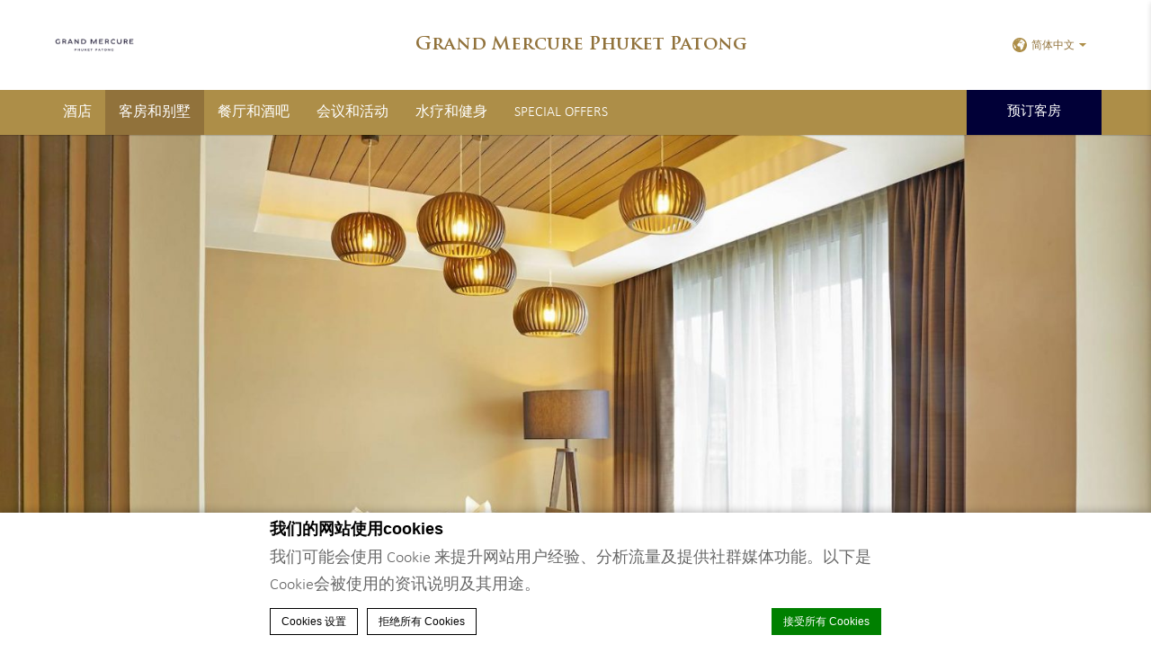

--- FILE ---
content_type: text/html; charset=UTF-8
request_url: https://grandmercurephuketpatong.com/zh-hans/rooms-villas/deluxe-suite/
body_size: 19067
content:
<!doctype html>
<!--[if lt IE 7 ]><html class="ie ie6 lang_zh-hans  pattern_thailand" lang="zh-hans"><![endif]-->
<!--[if IE 7 ]><html class="ie ie7 lang_zh-hans  pattern_thailand" lang="zh-hans"><![endif]-->
<!--[if IE 8 ]><html class="ie ie8 lang_zh-hans  pattern_thailand" lang="zh-hans"><![endif]-->
<!--[if (gte IE 9)|!(IE)]><!-->
<html lang="zh-hans" class="lang_zh-hans  pattern_thailand">
<!--<![endif]-->
<head>
	<meta charset="UTF-8">
    	<title>Grand Mercure Phuket Patong - Deluxe Suite</title>
			<meta name="description" content="我们的豪华套房位于顶楼，是优雅的一人间卧室公寓，能俯瞰泻湖游泳池景观。

豪华套房共90平方米，配有一张特大号床，步入式衣柜，独立的餐厅和客厅，酒吧和[...]" />
		<meta name="viewport" content="user-scalable=no, width=device-width, initial-scale=1, maximum-scale=1">
	<meta http-equiv="X-UA-Compatible" content="IE=edge">
	<meta name="msapplication-tap-highlight" content="no">
	        <!-- DEdge Macaron plugin output ( macaron-utils.min.js ) -->
        <script no-loader type='text/javascript'>
            var dedge_macaron_enabled = true;
			!function(o){function _(n,e){return e.every(function(e){return-1!==n.indexOf(e)})}o.dedge_macaron_is_enabled=function(){return void 0!==o.dedge_macaron_enabled&&o.dedge_macaron_enabled},o.dedge_macaron_get_consent_categories=function(){if(!o.dedge_macaron_is_enabled())return["needed","prefs","stats","ads","unknown"];var e=function(e){e=("; "+document.cookie).split(`; ${e}=`);return 2===e.length?decodeURIComponent(e.pop().split(";").shift()):null}("_deCookiesConsent"),n=[];return n=!1!==e?JSON.parse(e):n},o.dedge_macaron_on_consent=function(e,n,d){d=d||function(){};function o(o,t,e,a){return function(e){var n;r||(o=Array.isArray(o)?o:[o],(n=dedge_macaron_get_consent_categories())&&n.length&&(_(n,o)||_(o,["any"]))?(r=!0,t(n,a,e)):d(n,a,e))}}var t,r=!1;document.addEventListener("_deCookiesConsentGivenVanilla",o(e,n,0,"consentgiven")),t=o(e,n,0,"docready"),/complete|loaded|interactive/.test(document.readyState)?t({detail:"DOMContentAlreadyLoaded"}):document.addEventListener("DOMContentLoaded",function(e){t(e)})},o.dedge_macaron_load_consent_dependent_sections=function(i){var s,e,n;"GIVEN"!==(i=i||"GIVEN")&&"DENIED"!==i||(s="[MacaronCDS("+i+")] ",e=function(){var r="data-macaron-consent-cat";"DENIED"===i&&(r="data-macaron-consent-denied-cat");var c=dedge_macaron_get_consent_categories(),e=jQuery('script[type="application/json"][data-macaron-aware="true"]['+r+"]");0<e.length&&e.each(function(e,n){var o=jQuery(this),t=o.attr(r),a=o.attr("id")||"unknown-"+i+"-"+e,e=(e=t.split(",")).map(function(e){return e.replace(/[^a-z]+/g,"")});if("GIVEN"===i?_(c,e):!_(c,e)){window.console&&console.log(s+"LOAD #"+a+" for "+t);try{var d=JSON.parse(o.text());o.after(d),o.remove()}catch(e){window.console&&console.log(s+"ERROR",e,o,t)}}else window.console&&console.log(s+"SKIP #"+a+". Required="+t+"; Current="+c.join(","))})},"undefined"==typeof jQuery?n=setInterval(function(){"undefined"!=typeof jQuery&&(clearInterval(n),e())},150):e())},o.dedge_macaron_on_consent("any",function(){o.dedge_macaron_load_consent_dependent_sections("GIVEN")}),o.dedge_macaron_on_consent("any",function(){o.dedge_macaron_load_consent_dependent_sections("DENIED")})}(window);        </script>
        <style type="text/css">html, body { opacity:0; visibility:hidden; }</style>

	<!-- This site is optimized with the Yoast SEO plugin v14.2 - https://yoast.com/wordpress/plugins/seo/ -->
	<meta name="robots" content="index, follow" />
	<meta name="googlebot" content="index, follow, max-snippet:-1, max-image-preview:large, max-video-preview:-1" />
	<meta name="bingbot" content="index, follow, max-snippet:-1, max-image-preview:large, max-video-preview:-1" />
	<link rel="canonical" href="https://grandmercurephuketpatong.com/zh-hans/rooms-villas/deluxe-suite/" />
	<meta property="og:locale" content="zh_CN" />
	<meta property="og:type" content="article" />
	<meta property="og:title" content="Deluxe Suite - Grand Mercure Phuket Patong" />
	<meta property="og:description" content="我们的豪华套房位于顶楼，是优雅的一人间卧室公寓，能俯瞰泻湖游泳池景观。 豪华套房共90平方米，配有一张特大号床，步入式衣柜，独立的餐厅和客厅，酒吧和休闲的户外阳台，是您在芭东中心区域长住的理想选择。 另配备咖啡机，高速无线网络连接，iPod连接和DVD / CD播放机，让客人感觉在家一样的放松感。 预订此房型，您还可以进入我们的大俱乐部，每日11:00 &#8211; 17:00供应小吃和点心。" />
	<meta property="og:url" content="https://grandmercurephuketpatong.com/zh-hans/rooms-villas/deluxe-suite/" />
	<meta property="og:site_name" content="Grand Mercure Phuket Patong" />
	<meta property="article:modified_time" content="2017-06-16T04:43:59+00:00" />
	<meta property="og:image" content="https://grandmercurephuketpatong.com/wp-content/uploads/sites/126/2018/06/Room-Villas-2.png" />
	<meta property="og:image:width" content="1800" />
	<meta property="og:image:height" content="481" />
	<meta name="twitter:card" content="summary" />
	<script type="application/ld+json" class="yoast-schema-graph">{"@context":"https://schema.org","@graph":[{"@type":"WebSite","@id":"https://grandmercurephuketpatong.com/zh-hans/#website","url":"https://grandmercurephuketpatong.com/zh-hans/","name":"Grand Mercure Phuket Patong","description":"Just another LUB SG 1 Sites site","potentialAction":[{"@type":"SearchAction","target":"https://grandmercurephuketpatong.com/zh-hans/?s={search_term_string}","query-input":"required name=search_term_string"}],"inLanguage":"zh-CN"},{"@type":"ImageObject","@id":"https://grandmercurephuketpatong.com/zh-hans/rooms-villas/deluxe-suite/#primaryimage","inLanguage":"zh-CN","url":"https://grandmercurephuketpatong.com/wp-content/uploads/sites/126/2018/06/Room-Villas-2.png","width":1800,"height":481},{"@type":"WebPage","@id":"https://grandmercurephuketpatong.com/zh-hans/rooms-villas/deluxe-suite/#webpage","url":"https://grandmercurephuketpatong.com/zh-hans/rooms-villas/deluxe-suite/","name":"Deluxe Suite - Grand Mercure Phuket Patong","isPartOf":{"@id":"https://grandmercurephuketpatong.com/zh-hans/#website"},"primaryImageOfPage":{"@id":"https://grandmercurephuketpatong.com/zh-hans/rooms-villas/deluxe-suite/#primaryimage"},"datePublished":"2017-06-14T08:40:52+00:00","dateModified":"2017-06-16T04:43:59+00:00","inLanguage":"zh-CN","potentialAction":[{"@type":"ReadAction","target":["https://grandmercurephuketpatong.com/zh-hans/rooms-villas/deluxe-suite/"]}]}]}</script>
	<!-- / Yoast SEO plugin. -->


<link rel='dns-prefetch' href='//cdnjs.cloudflare.com' />
<link rel='dns-prefetch' href='//ajax.googleapis.com' />
<link rel='dns-prefetch' href='//s.w.org' />
<link rel='stylesheet' id='wp-block-library-css'  href='https://grandmercurephuketpatong.com/wp-includes/css/dist/block-library/style.min.css' type='text/css' media='all' />
<link rel='https://api.w.org/' href='https://grandmercurephuketpatong.com/zh-hans/wp-json/' />
<link rel='shortlink' href='https://grandmercurephuketpatong.com/zh-hans/?p=349' />
<link rel="alternate" type="application/json+oembed" href="https://grandmercurephuketpatong.com/zh-hans/wp-json/oembed/1.0/embed?url=https%3A%2F%2Fgrandmercurephuketpatong.com%2Fzh-hans%2Frooms-villas%2Fdeluxe-suite%2F" />
<link rel="alternate" type="text/xml+oembed" href="https://grandmercurephuketpatong.com/zh-hans/wp-json/oembed/1.0/embed?url=https%3A%2F%2Fgrandmercurephuketpatong.com%2Fzh-hans%2Frooms-villas%2Fdeluxe-suite%2F&#038;format=xml" />
<script no-loader>var accor_gmaps_jsapi_signed_url = "https:\/\/maps.googleapis.com\/maps\/api\/js?v=3&libraries=places&key=AIzaSyBJuG1E1gSCqx-pEFtOn0UFFYg4s11Zrwo"</script><meta name="accor_post_id" content="349" />    <script>var _accor_ALL_status = true;</script>
        <script no-loader>var _accor_booking_measurement_start = new Date(); </script>
    <style>
#localmeasure {margin-top: 40px;}
#localmeasure h3 {margin-bottom: 20px;}
#rest_sq5 {margin-left: auto; margin-right: auto;}

#copyright .w-container > .awards { display: none; }

#footer #footer-two .logos_wrapper .footer_logo_additional {
justify-content: center;
  display: flex;
}
#footer #footer-two .logos_wrapper .footer_logo_additional img {
  max-width: 500px;
}
#footer #footer-two .logos_wrapper .footer_logo_additional:first-of-type img {
  max-width: 350px;
}
@media (max-width: 800px) {
     .page-id-28 div.right-column{
           display: unset;
           width: 100%;
           height: 150px !important;
           margin: 0;
           padding: 0;
     }
     .page-id-28 div.right-column a.btn, .page-id-28 div.right-column div.hotel-address {
          display: none;
     }
     .page-id-28 div.right-column div#bubbleawards_section{
           margin: 0 !important;
     }
     .page-id-28 div#restaurant{
          margin-bottom: 15px
     }
#footer #footer-two .logos_wrapper .footer_logo_additional img {
  max-width: 90%;
  width: 500px;
}
}
</style><link rel="alternate" hreflang="en" href="https://grandmercurephuketpatong.com/rooms-villas/deluxe-suite/" />
<link rel="alternate" hreflang="zh-CN" href="https://grandmercurephuketpatong.com/zh-hans/rooms-villas/deluxe-suite/" />
<link rel="alternate" hreflang="x-default" href="https://grandmercurephuketpatong.com/rooms-villas/deluxe-suite/" />
	
	
	<link rel="apple-touch-icon" sizes="57x57" href="https://grandmercurephuketpatong.com/wp-content/themes/grand-mercure-template/images/favicon/apple-touch-icon-57x57.png">
	<link rel="apple-touch-icon" sizes="60x60" href="https://grandmercurephuketpatong.com/wp-content/themes/grand-mercure-template/images/favicon/apple-touch-icon-60x60.png">
	<link rel="apple-touch-icon" sizes="72x72" href="https://grandmercurephuketpatong.com/wp-content/themes/grand-mercure-template/images/favicon/apple-touch-icon-72x72.png">
	<link rel="apple-touch-icon" sizes="76x76" href="https://grandmercurephuketpatong.com/wp-content/themes/grand-mercure-template/images/favicon/apple-touch-icon-76x76.png">
	<link rel="apple-touch-icon" sizes="114x114" href="https://grandmercurephuketpatong.com/wp-content/themes/grand-mercure-template/images/favicon/apple-touch-icon-114x114.png">
	<link rel="apple-touch-icon" sizes="120x120" href="https://grandmercurephuketpatong.com/wp-content/themes/grand-mercure-template/images/favicon/apple-touch-icon-120x120.png">
	<link rel="apple-touch-icon" sizes="144x144" href="https://grandmercurephuketpatong.com/wp-content/themes/grand-mercure-template/images/favicon/apple-touch-icon-144x144.png">
	<link rel="apple-touch-icon" sizes="152x152" href="https://grandmercurephuketpatong.com/wp-content/themes/grand-mercure-template/images/favicon/apple-touch-icon-152x152.png">
	<link rel="apple-touch-icon" sizes="180x180" href="https://grandmercurephuketpatong.com/wp-content/themes/grand-mercure-template/images/favicon/apple-touch-icon-180x180.png">
	
	<link rel="icon" type="image/png" href="https://grandmercurephuketpatong.com/wp-content/themes/grand-mercure-template/images/favicon/favicon-16x16.png" sizes="16x16">
	<link rel="icon" type="image/png" href="https://grandmercurephuketpatong.com/wp-content/themes/grand-mercure-template/images/favicon/favicon-32x32.png" sizes="32x32">
	<link rel="icon" type="image/png" href="https://grandmercurephuketpatong.com/wp-content/themes/grand-mercure-template/images/favicon/favicon-96x96.png" sizes="96x96">
	<link rel="icon" type="image/png" href="https://grandmercurephuketpatong.com/wp-content/themes/grand-mercure-template/images/favicon/android-chrome-192x192.png" sizes="192x192">
	
	<link rel="manifest" href="https://grandmercurephuketpatong.com/wp-content/themes/grand-mercure-template/images/favicon/manifest.json">
	
	<link rel="shortcut icon" href="https://grandmercurephuketpatong.com/wp-content/themes/grand-mercure-template/images/favicon/favicon.ico">
	
		
	<meta name="msapplication-TileColor" content="#620E3F">
	<meta name="msapplication-TileImage" content="https://grandmercurephuketpatong.com/wp-content/themes/grand-mercure-template/images/favicon/ms-icon-144x144.png">
	<meta name="msapplication-config" content="https://grandmercurephuketpatong.com/wp-content/themes/grand-mercure-template/images/favicon/browserconfig.xml">
	<meta name="theme-color" content="#620E3F">
	
	<script>var ajax_url = '/wp-admin/admin-ajax.php';</script>
	
	<script>
	var _hotel = {'lat' : 7.888058999999999, 'lng' : 98.29617999999999, 'marker' : 'https://grandmercurephuketpatong.com/wp-content/themes/grand-mercure-template/images/pin-full.svg', 'img_path' : 'https://grandmercurephuketpatong.com/wp-content/themes/grand-mercure-template/images/' };	var _choose_language = '选择您的语言'; var map_noplaces_text = '未找到任何地点！'; var map_directions_text = '如何到达酒店'; var _lang = 'zh-hans';
	var _is_mobile = false, _mobile_folder = 'https://grandmercurephuketpatong.com/wp-content/themes/mercure-template/mobile/';
	</script>
	<!--[if lt IE 9]><script src="http://html5shim.googlecode.com/svn/trunk/html5.js"></script><![endif]-->
	</head>
<body class="page-template page-template-template-room page-template-template-room-php page page-id-349 page-child parent-pageid-338">
<div id="container">
	<div id="wrapper">
	<div id="seobar">
				<h1>Grand Mercure Phuket Patong - Upscale hotels & resorts </h1>
		<strong> - Deluxe Suite</strong>
	</div>
	<header id="header">
		<div id="hotel">
            <div class="w-container">
				<div id="logo">
                                            <a data-xiti="transverse::logo" href="/zh-hans/">
                            <img class="custom_logo" width="150" height="82" src="https://d2e5ushqwiltxm.cloudfront.net/wp-content/uploads/sites/126/2025/08/04095808/1-1-Grand-Mercure-Phuket-Patong-Logo-1-1.jpg" alt="Grand Mercure Phuket Patong"/>
                        </a>
                                    </div>
				<div id="hotel-name"><h2>Grand Mercure Phuket Patong</h2></div>
				<div id="lang">
					                    <a href="javascript:void(0);"><span class="language_text">语言</span><img width="20" height="20" class="globe" alt="globe" src="https://grandmercurephuketpatong.com/wp-content/themes/grand-mercure-template/images/icon-globe.svg"><span>简体中文</span><img alt="language" width="8" height="10" src="https://grandmercurephuketpatong.com/wp-content/themes/grand-mercure-template/images/selector.svg"></a>
					<ul class="languages"><li class="icl-en"><a href="https://grandmercurephuketpatong.com/rooms-villas/deluxe-suite/" class="lang_sel_other">English</a></li><li class="icl-zh-hans"><a href="https://grandmercurephuketpatong.com/zh-hans/rooms-villas/deluxe-suite/" class="lang_sel_sel">简体中文</a></li><li class="select">访问all.accor.com查看本酒店，或用其他语言查看品牌网站。 : <select><option>选择语言</option><option value="fr" data-url="https://all.accor.com/hotel/8109/index.fr.shtml">Français</option><option value="de" data-url="https://all.accor.com/hotel/8109/index.de.shtml">Deutsch</option><option value="es" data-url="https://all.accor.com/hotel/8109/index.es.shtml">Español</option><option value="pt" data-url="https://all.accor.com/hotel/8109/index.pt.shtml">Português</option><option value="pt-br" data-url="https://all.accor.com/hotel/8109/index.pt-br.shtml">Português (Brazil)</option><option value="id" data-url="https://all.accor.com/hotel/8109/index.id.shtml">Indonesia</option><option value="nl" data-url="https://all.accor.com/hotel/8109/index.nl.shtml">Nederland</option><option value="it" data-url="https://all.accor.com/hotel/8109/index.it.shtml">Italiano</option><option value="pl" data-url="https://all.accor.com/hotel/8109/index.pl.shtml">Polski</option><option value="ru" data-url="https://all.accor.com/hotel/8109/index.ru.shtml">Русский</option><option value="nl" data-url="https://all.accor.com/hotel/8109/index.nl.shtml">Nederlands</option><option value="ja" data-url="https://all.accor.com/hotel/8109/index.ja.shtml">日本語</option><option value="ko" data-url="https://all.accor.com/hotel/8109/index.ko.shtml">한국어</option><option value="tr" data-url="https://all.accor.com/hotel/8109/index.tr.shtml">Türkçe</option><option value="ar" data-url="https://all.accor.com/hotel/8109/index.ar.shtml">العربية</option><option value="th" data-url="https://all.accor.com/hotel/8109/index.th.shtml">ไทย</option><option value="sv" data-url="https://all.accor.com/hotel/8109/index.sv.shtml">Svenska</option></select></li></ul>
				</div>
            </div>
			<nav><div class="w-container"><ul><li class="visible-mobile" style="display:none;"><a href="https://grandmercurephuketpatong.com/zh-hans">Home</a></li><li class="has-child set "><a data-xiti-clic="N" data-xiti="transverse::navigation::[酒店]" href="https://grandmercurephuketpatong.com/zh-hans/">酒店</a><ul><li><a data-xiti-clic="N" data-xiti="transverse::navigation::[The Hotel]::[联系方式]" href="https://grandmercurephuketpatong.com/zh-hans/grand-mercure-phuket-patong-resort-villas/contact/">联系方式</a></li><li><a data-xiti-clic="N" data-xiti="transverse::navigation::[The Hotel]::[照片集]" href="https://grandmercurephuketpatong.com/zh-hans/grand-mercure-phuket-patong-resort-villas/gallery/">照片集</a></li><li><a data-xiti-clic="N" data-xiti="transverse::navigation::[The Hotel]::[Location]" href="https://grandmercurephuketpatong.com/zh-hans/grand-mercure-phuket-patong-resort-villas/location/">Location</a></li><li><a data-xiti-clic="N" data-xiti="transverse::navigation::[The Hotel]::[目的地]" href="https://grandmercurephuketpatong.com/zh-hans/grand-mercure-phuket-patong-resort-villas/grand-mercure-phuket-patong-resort-villasdestination/">目的地</a></li></ul></li><li class="has-child set active"><a data-xiti-clic="N" data-xiti="transverse::navigation::[客房和别墅]" href="https://grandmercurephuketpatong.com/zh-hans/rooms-villas/">客房和别墅</a><ul><li><a data-xiti-clic="N" data-xiti="transverse::navigation::[Rooms and Villas]::[Superior Room]" href="https://grandmercurephuketpatong.com/zh-hans/rooms-villas/superior-room/">Superior Room</a></li><li><a data-xiti-clic="N" data-xiti="transverse::navigation::[Rooms and Villas]::[Deluxe Pool Access Room]" href="https://grandmercurephuketpatong.com/zh-hans/rooms-villas/deluxe-pool-access-room/">Deluxe Pool Access Room</a></li><li><a data-xiti-clic="N" data-xiti="transverse::navigation::[Rooms and Villas]::[Superior Suite]" href="https://grandmercurephuketpatong.com/zh-hans/rooms-villas/superior-suite/">Superior Suite</a></li><li><a data-xiti-clic="N" data-xiti="transverse::navigation::[Rooms and Villas]::[Deluxe Suite]" href="https://grandmercurephuketpatong.com/zh-hans/rooms-villas/deluxe-suite/">Deluxe Suite</a></li><li><a data-xiti-clic="N" data-xiti="transverse::navigation::[Rooms and Villas]::[One Bedroom Pool Villa]" href="https://grandmercurephuketpatong.com/zh-hans/rooms-villas/one-bedroom-pool-villa/">One Bedroom Pool Villa</a></li><li><a data-xiti-clic="N" data-xiti="transverse::navigation::[Rooms and Villas]::[Two Bedroom Pool Villa]" href="https://grandmercurephuketpatong.com/zh-hans/rooms-villas/two-bedroom-pool-villa/">Two Bedroom Pool Villa</a></li></ul></li><li class="has-child set "><a data-xiti-clic="N" data-xiti="transverse::navigation::[餐厅和酒吧]" href="https://grandmercurephuketpatong.com/zh-hans/dining-bars/">餐厅和酒吧</a><ul><li><a data-xiti-clic="N" data-xiti="transverse::navigation::[Dining and Bars]::[Bubbles Restaurant]" href="https://grandmercurephuketpatong.com/zh-hans/dining-bars/bubbles-restaurant/">Bubbles Restaurant</a></li><li><a data-xiti-clic="N" data-xiti="transverse::navigation::[Dining and Bars]::[Chou Chou Deli Shop]" href="https://grandmercurephuketpatong.com/zh-hans/dining-bars/chou-chou-deli-shop/">Chou Chou Deli Shop</a></li><li><a data-xiti-clic="N" data-xiti="transverse::navigation::[Dining and Bars]::[Craft Beer Lounge]" href="https://grandmercurephuketpatong.com/zh-hans/dining-bars/craft-beer-lounge/">Craft Beer Lounge</a></li><li><a data-xiti-clic="N" data-xiti="transverse::navigation::[Dining and Bars]::[Bounce Pool Bar]" href="https://grandmercurephuketpatong.com/zh-hans/dining-bars/bounce-pool-bar/">Bounce Pool Bar</a></li></ul></li><li class="has-child set "><a data-xiti-clic="N" data-xiti="transverse::navigation::[会议和活动]" href="https://grandmercurephuketpatong.com/zh-hans/meetings-events/">会议和活动</a><ul><li><a data-xiti-clic="N" data-xiti="transverse::navigation::[Meetings and Events]::[大“M”宴会厅]" href="https://grandmercurephuketpatong.com/zh-hans/meetings-events/grand-m-ballroom/">大“M”宴会厅</a></li><li><a data-xiti-clic="N" data-xiti="transverse::navigation::[Meetings and Events]::[婚礼]" href="https://grandmercurephuketpatong.com/zh-hans/meetings-events/weddings/">婚礼</a></li></ul></li><li class="has-child set "><a data-xiti-clic="N" data-xiti="transverse::navigation::[水疗和健身]" href="https://grandmercurephuketpatong.com/zh-hans/spa-fitness/">水疗和健身</a><ul><li><a data-xiti-clic="N" data-xiti="transverse::navigation::[Spa and Activities]::[水疗]" href="https://grandmercurephuketpatong.com/zh-hans/spa-fitness/spa/">水疗</a></li><li><a data-xiti-clic="N" data-xiti="transverse::navigation::[Spa and Activities]::[健身]" href="https://grandmercurephuketpatong.com/zh-hans/spa-fitness/fitness/">健身</a></li></ul></li><li ><a data-xiti-clic="N" data-xiti="transverse::navigation::[Special Offers]" href="https://grandmercurephuketpatong.com/special-offers/">Special Offers</a></li></ul></div></nav>		</div>
	</header>
	
	<div id="main_slideshow" class="loading"></div>
<div class="section room-nav">
	<div id="room-nav" class="section">
		<div class="w-container horizontal-nav horizontalNav-notprocessed">
						<ul>
						<li ><a data-xiti-clic="N" data-xiti="rooms::roomstype::navigation::[Superior Room]" title="Superior Room" href="https://grandmercurephuketpatong.com/zh-hans/rooms-villas/superior-room/">Superior Room</a></li>
						<li ><a data-xiti-clic="N" data-xiti="rooms::roomstype::navigation::[Deluxe Pool Access Room]" title="Deluxe Pool Access Room" href="https://grandmercurephuketpatong.com/zh-hans/rooms-villas/deluxe-pool-access-room/">Deluxe Pool[...]</a></li>
						<li ><a data-xiti-clic="N" data-xiti="rooms::roomstype::navigation::[Superior Suite]" title="Superior Suite" href="https://grandmercurephuketpatong.com/zh-hans/rooms-villas/superior-suite/">Superior Suite</a></li>
						<li class="room-active"><a data-xiti-clic="N" data-xiti="rooms::roomstype::navigation::[Deluxe Suite]" title="Deluxe Suite" href="https://grandmercurephuketpatong.com/zh-hans/rooms-villas/deluxe-suite/">Deluxe Suite</a></li>
						<li ><a data-xiti-clic="N" data-xiti="rooms::roomstype::navigation::[One Bedroom Pool Villa]" title="One Bedroom Pool Villa" href="https://grandmercurephuketpatong.com/zh-hans/rooms-villas/one-bedroom-pool-villa/">One Bedroom[...]</a></li>
						<li ><a data-xiti-clic="N" data-xiti="rooms::roomstype::navigation::[Two Bedroom Pool Villa]" title="Two Bedroom Pool Villa" href="https://grandmercurephuketpatong.com/zh-hans/rooms-villas/two-bedroom-pool-villa/">Two Bedroom[...]</a></li>
						</ul>
					</div>
	</div>
</div>

<div class="w-container room-content">   
    
    <div class="left-column">
		<!-- Generated by Accor Admin Customizations plugin -->
<div class="std_breadcrumb tpl_room"><ul itemscope itemtype="http://schema.org/BreadcrumbList" class="aac_bcrumb_list "><li itemprop="itemListElement" itemscope itemtype="http://schema.org/ListItem" class="aac_bcrumb_itm el_0 pid_319 typ_home"><a itemprop="item" href="https://grandmercurephuketpatong.com/zh-hans/"><span itemprop="name">主页</span></a><meta itemprop="position" content="1"/></li><li itemprop="itemListElement" itemscope itemtype="http://schema.org/ListItem" class="aac_bcrumb_itm el_1 pid_338 typ_ancestor"><a itemprop="item" href="https://grandmercurephuketpatong.com/zh-hans/rooms-villas/"><span itemprop="name">客房和别墅</span></a><meta itemprop="position" content="2"/></li><li itemprop="itemListElement" itemscope itemtype="http://schema.org/ListItem" class="aac_bcrumb_itm el_2 pid_349 typ_self"><a itemprop="item" href="https://grandmercurephuketpatong.com/zh-hans/rooms-villas/deluxe-suite/"><span itemprop="name">Deluxe Suite</span></a><meta itemprop="position" content="3"/></li></ul></div>		<h3>Deluxe Suite</h3>
		<hr>
        <div class="wp__thecontent"><p>我们的豪华套房位于顶楼，是优雅的一人间卧室公寓，能俯瞰泻湖游泳池景观。</p>
<p>豪华套房共90平方米，配有一张特大号床，步入式衣柜，独立的餐厅和客厅，酒吧和休闲的户外阳台，是您在芭东中心区域长住的理想选择。 另配备咖啡机，高速无线网络连接，iPod连接和DVD / CD播放机，让客人感觉在家一样的放松感。</p>
<p>预订此房型，您还可以进入我们的大俱乐部，每日11:00 &#8211; 17:00供应小吃和点心。</p>
</div>
		        <div id="services">		
            <h4>客房特色</h4>
			                <div class="service">
                    <h5>休闲</h5>
                    <div class="separator"></div>	
                    <ul>
					                        <li>• 设备齐全的最新设施，包括一台40英寸液晶卫星电视，宽敞的客厅，阳台和一个室外休闲角。</li>
					                    </ul>
                </div>
			                <div class="service">
                    <h5>为了保持连接</h5>
                    <div class="separator"></div>	
                    <ul>
					                        <li>• 住宿期间的免费无线网络连接，办公桌，电话，DVD / CD播放机和媒体中枢端口。</li>
					                    </ul>
                </div>
			                <div class="service">
                    <h5>为了您的安全</h5>
                    <div class="separator"></div>	
                    <ul>
					                        <li>• 保险箱，双锁门和门查看器（猫眼孔）。</li>
					                    </ul>
                </div>
			                <div class="service">
                    <h5>为了您的舒适</h5>
                    <div class="separator"></div>	
                    <ul>
					                        <li>• “Ryn”豪华浴室产品，室内拖鞋，迷你酒吧，吹风机，伞，浴袍，浴缸和盐磨砂。</li>
					                    </ul>
                </div>
			        </div>
		
		    </div>

	<aside>
		<div class="right-column">
						<div id="upscale">
                				<img src="https://d2e5ushqwiltxm.cloudfront.net/wp-content/uploads/sites/126/2018/06/13070157/1.-One-Bedroom-Pool-Villa-Display-370x276.png" width="370" height="276" alt="one-bedroom-pool-villa">
                                <h3><a  href="https://grandmercurephuketpatong.com/zh-hans/rooms-villas/one-bedroom-pool-villa/">升级至One Bedroom Pool Villa &gt;</a></h3>
				<p>逃离喧嚣和热闹，在芭东唯一的泳池别墅度过一个田园诗般的假期。

一卧室泳池别墅距离安达曼海和芭东海滩仅有几分钟路程，设有宽敞的户外甲板，小型游泳池和私人花园。享受115平方米的[...]</p>
			</div>
					</div>
	</aside>

</div>

	<div id="social">
		<div class="w-container">
			<h4>关注我们</h4>
			<p>关注新鲜事，掌握第一手资讯。</p>
			<ul>
								<li><a data-xiti-clic="S" data-xiti="home::facebook" href="https://www.facebook.com/grandmercurephuketpatong " target="_blank"><img alt="facebook" width="60" height="60" src="https://grandmercurephuketpatong.com/wp-content/themes/grand-mercure-template/images/facebook_social.png"></a></li>
								<li><a data-xiti-clic="S" data-xiti="home::instagram" href="http://instagram.com/grandmercurephuketpatong " target="_blank"><img class="instagram-icon" alt="instagram" width="60" height="60" src="https://grandmercurephuketpatong.com/wp-content/themes/grand-mercure-template/images/icon-instagram-new.svg"></a></li>
								<li><a data-xiti-clic="S" data-xiti="home::youtube" href="https://www.youtube.com/watch?v=WlsgXgnedwY " target="_blank"><img alt="youtube" width="60" height="60" src="https://grandmercurephuketpatong.com/wp-content/themes/grand-mercure-template/images/icon-youtube-black.svg"></a></li>
							</ul>
		</div>
	</div>

	<footer id="footer" class="section">
		<div id="footer-nav">
			<div class="w-container">
								<ul>
									<li><a data-xiti="transverse::footer::news" href="https://grandmercurephuketpatong.com/zh-hans/news/">新闻</a></li>
									<li><a data-xiti="transverse::footer::loyalty" href="https://all.accor.com/loyalty-program/reasonstojoin/index.zh.shtml" data-xiti-clic="S" rel="external" target="_blank">忠诚的</a></li>
									<li><a data-xiti="transverse::footer::newsletter" href="https://grandmercurephuketpatong.com/zh-hans/newsletter/">通讯</a></li>
								</ul>
							</div>
		</div>
		<div id="footer-two">
			<div class="w-container">
				<h3>Grand Mercure Phuket Patong</h3><br>
				<p>
					1 Soi Rat-U-Thit 200 Pi 2, Patong, Kathu, Phuket, Thailand 83150					<br>电话: <strong class="ltr">+66 76 231 999</strong>  - 传真: <strong class="ltr">+66 76 231 998</strong> 				</p>
        			</div>
              <div class="logos_wrapper">
                        <a class="footer_logo_additional" href="" target="_blank">
                <img src="https://d2e5ushqwiltxm.cloudfront.net/wp-content/uploads/sites/126/2025/11/19011206/Greenxtrusted-1.jpg" alt="">
              </a>
                    </div>
      			<div id="copyright">
				<div class="w-container">
									<p>&copy; 2026 Grand Mercure&nbsp;|&nbsp;
									<a data-xiti="transverse::footer::sitemap" href="https://grandmercurephuketpatong.com/zh-hans/sitemap/">网站地图</a>
					&nbsp;|&nbsp;									<a data-xiti="transverse::footer::contact" href="https://grandmercurephuketpatong.com/zh-hans/grand-mercure-phuket-patong-resort-villas/contact/">联系方式</a>
					&nbsp;|&nbsp;									<a data-xiti="transverse::footer::career" href="https://careers.accor.com/" rel="external" target="_blank">就业机会</a>
					&nbsp;|&nbsp;									<a data-xiti="transverse::footer::legal_new" href="https://grandmercurephuketpatong.com/zh-hans/legal-notice/">法律提醒</a>
					&nbsp;|&nbsp;									<a data-xiti="transverse::footer::cookie-policy" href="https://grandmercurephuketpatong.com/zh-hans/cookie-policy-2/">Cookie Policy</a>
									&nbsp;|&nbsp;<a rel="nofollow" target="_blank" href="https://www.d-edge.com/?utm_source=Accor_hotel_website&utm_medium=link&utm_campaign=credits">Website Design</a>					</p>
					<div class="awards site_126">
	<span class="award"><img src="https://grandmercurephuketpatong.com/wp-content/themes/grand-mercure-template/partials/sites/126/images/Award-1.jpg" alt="" /></span><span class="award"><img src="https://grandmercurephuketpatong.com/wp-content/themes/grand-mercure-template/partials/sites/126/images/Award-2.jpg" alt="" /></span><span class="award"><img src="https://grandmercurephuketpatong.com/wp-content/themes/grand-mercure-template/partials/sites/126/images/Award-3.jpg" alt="" /></span><span class="award"><img src="https://grandmercurephuketpatong.com/wp-content/themes/grand-mercure-template/partials/sites/126/images/Award-4.jpg" alt="" /></span></div> 
				</div>
			</div>
		</div>
	</footer>

	
	  <div class="main_slideshow" data-type="full">
    <ul class="cycle">
                <li>
            <img
              
 srcset="https://d2e5ushqwiltxm.cloudfront.net/wp-content/uploads/sites/126/2025/04/17081747/02-Deluxe-Suite-300x205.jpg 300w, https://d2e5ushqwiltxm.cloudfront.net/wp-content/uploads/sites/126/2025/04/17081747/02-Deluxe-Suite-1024x698.jpg 1024w, https://d2e5ushqwiltxm.cloudfront.net/wp-content/uploads/sites/126/2025/04/17081747/02-Deluxe-Suite-768x524.jpg 768w, https://d2e5ushqwiltxm.cloudfront.net/wp-content/uploads/sites/126/2025/04/17081747/02-Deluxe-Suite-1536x1047.jpg 1536w, https://d2e5ushqwiltxm.cloudfront.net/wp-content/uploads/sites/126/2025/04/17081747/02-Deluxe-Suite.jpg 1731w, https://d2e5ushqwiltxm.cloudfront.net/wp-content/uploads/sites/126/2025/04/17081747/02-Deluxe-Suite.jpg 2x" 
sizes="(min-width: 300w) 300w, (min-width: 768w) 768w, (min-width: 1024w) 1024w, (min-width: 1200w) 1200w" 
              class="resp" src="https://d2e5ushqwiltxm.cloudfront.net/wp-content/uploads/sites/126/2025/04/17081747/02-Deluxe-Suite-1500x400.jpg" width="1500" height="400"
              data-fullsizeurl="https://d2e5ushqwiltxm.cloudfront.net/wp-content/uploads/sites/126/2025/04/17081747/02-Deluxe-Suite.jpg"
              alt="deluxe-suite">
          </li>
                  <li>
            <img
              
 srcset="https://d2e5ushqwiltxm.cloudfront.net/wp-content/uploads/sites/126/2025/04/17081813/03-Deluxe-Suite-300x200.jpg 300w, https://d2e5ushqwiltxm.cloudfront.net/wp-content/uploads/sites/126/2025/04/17081813/03-Deluxe-Suite-1024x682.jpg 1024w, https://d2e5ushqwiltxm.cloudfront.net/wp-content/uploads/sites/126/2025/04/17081813/03-Deluxe-Suite-768x512.jpg 768w, https://d2e5ushqwiltxm.cloudfront.net/wp-content/uploads/sites/126/2025/04/17081813/03-Deluxe-Suite-150x100.jpg 150w, https://d2e5ushqwiltxm.cloudfront.net/wp-content/uploads/sites/126/2025/04/17081813/03-Deluxe-Suite.jpg 1211w, https://d2e5ushqwiltxm.cloudfront.net/wp-content/uploads/sites/126/2025/04/17081813/03-Deluxe-Suite.jpg 2x" 
sizes="(min-width: 300w) 300w, (min-width: 768w) 768w, (min-width: 1024w) 1024w, (min-width: 1200w) 1200w" 
              class="resp" src="https://d2e5ushqwiltxm.cloudfront.net/wp-content/uploads/sites/126/2025/04/17081813/03-Deluxe-Suite-1211x400.jpg" width="1211" height="400"
              data-fullsizeurl="https://d2e5ushqwiltxm.cloudfront.net/wp-content/uploads/sites/126/2025/04/17081813/03-Deluxe-Suite.jpg"
              alt="deluxe-suite">
          </li>
                  <li>
            <img
              
 srcset="https://d2e5ushqwiltxm.cloudfront.net/wp-content/uploads/sites/126/2025/04/17081818/04.-Deluxe-Suite-300x200.jpg 300w, https://d2e5ushqwiltxm.cloudfront.net/wp-content/uploads/sites/126/2025/04/17081818/04.-Deluxe-Suite-1024x683.jpg 1024w, https://d2e5ushqwiltxm.cloudfront.net/wp-content/uploads/sites/126/2025/04/17081818/04.-Deluxe-Suite-768x512.jpg 768w, https://d2e5ushqwiltxm.cloudfront.net/wp-content/uploads/sites/126/2025/04/17081818/04.-Deluxe-Suite-1536x1024.jpg 1536w, https://d2e5ushqwiltxm.cloudfront.net/wp-content/uploads/sites/126/2025/04/17081818/04.-Deluxe-Suite-150x100.jpg 150w, https://d2e5ushqwiltxm.cloudfront.net/wp-content/uploads/sites/126/2025/04/17081818/04.-Deluxe-Suite.jpg 1800w, https://d2e5ushqwiltxm.cloudfront.net/wp-content/uploads/sites/126/2025/04/17081818/04.-Deluxe-Suite.jpg 2x" 
sizes="(min-width: 300w) 300w, (min-width: 768w) 768w, (min-width: 1024w) 1024w, (min-width: 1200w) 1200w" 
              class="resp" src="https://d2e5ushqwiltxm.cloudfront.net/wp-content/uploads/sites/126/2025/04/17081818/04.-Deluxe-Suite-1500x400.jpg" width="1500" height="400"
              data-fullsizeurl="https://d2e5ushqwiltxm.cloudfront.net/wp-content/uploads/sites/126/2025/04/17081818/04.-Deluxe-Suite.jpg"
              alt="deluxe-suite">
          </li>
                  <li>
            <img
              
 srcset="https://d2e5ushqwiltxm.cloudfront.net/wp-content/uploads/sites/126/2018/06/13065436/Room-Villas-2-300x80.png 300w, https://d2e5ushqwiltxm.cloudfront.net/wp-content/uploads/sites/126/2018/06/13065436/Room-Villas-2-768x205.png 768w, https://d2e5ushqwiltxm.cloudfront.net/wp-content/uploads/sites/126/2018/06/13065436/Room-Villas-2-1024x274.png 1024w, https://d2e5ushqwiltxm.cloudfront.net/wp-content/uploads/sites/126/2018/06/13065436/Room-Villas-2-1500x400.png 1500w, https://d2e5ushqwiltxm.cloudfront.net/wp-content/uploads/sites/126/2018/06/13065436/Room-Villas-2.png 1800w, https://d2e5ushqwiltxm.cloudfront.net/wp-content/uploads/sites/126/2018/06/13065436/Room-Villas-2.png 2x" 
sizes="(min-width: 300w) 300w, (min-width: 768w) 768w, (min-width: 1024w) 1024w, (min-width: 1200w) 1200w" 
              class="resp" src="https://d2e5ushqwiltxm.cloudfront.net/wp-content/uploads/sites/126/2018/06/13065436/Room-Villas-2-1500x400.png" width="1500" height="400"
              data-fullsizeurl="https://d2e5ushqwiltxm.cloudfront.net/wp-content/uploads/sites/126/2018/06/13065436/Room-Villas-2.png"
              alt="deluxe-suite">
          </li>
            </ul>
  </div>
  <div class="see-gallery">
    <a data-xiti="transverse::viewphotos"
       href="https://grandmercurephuketpatong.com/zh-hans/grand-mercure-phuket-patong-resort-villas/gallery/" >查看所有照片</a>
  </div>

	<a href="javascript:void(0);" data-xiti="transverse::bookaroom" id="book_button">预订客房</a>
<div id="book_panel">
	<form id="bookingform">
		<strong>预订客房</strong>
		<input type="hidden" name="brand" value="mercure" />
		<input type="hidden" name="destination" value="8109" />
		<input type="hidden" name="code_langue" value="zh-hans" />
		<div class="field checkin text">
			<label for="checkin">登记入住</label>
			<input type="text" name="checkin" id="checkin" class="text" />
		</div>
		<div class="field checkout text">
			<label for="checkout">退房离店</label>
			<input type="text" name="checkout" id="checkout" class="text" />
		</div>
		<div class="field adults select">
			<label for="adultNumber">成人</label>
			<select name="adultNumber" id="adultNumber" class="text">
							<option value="1">1</option>
							<option value="2">2</option>
							<option value="3">3</option>
							<option value="4">4</option>
						</select>
		</div>
		<div class="field children select">
			<label for="childrenNumber">儿童</label>
			<select name="childrenNumber" id="childrenNumber" class="text">
							<option value="0">0</option>
							<option value="1">1</option>
							<option value="2">2</option>
							<option value="3">3</option>
						</select>
		</div>
		<!-- Age of first child -->
		<div class="field childrenAge0 select">
			<label for="childrenAge0">第一个孩子年龄</label>
			<select name="childrenAge0" id="childrenAge0" class="text">
							<option value="0">0-1</option>
							<option value="1">1</option>
							<option value="2">2</option>
							<option value="3">3</option>
							<option value="4">4</option>
							<option value="5">5</option>
							<option value="6">6</option>
							<option value="7">7</option>
							<option value="8">8</option>
							<option value="9">9</option>
							<option value="10">10</option>
							<option value="11">11</option>
							<option value="12">12</option>
						</select>
		</div>
		<!-- Age of second child -->
		<div class="field childrenAge1 select">
			<label for="childrenAge1">第二个孩子年龄</label>
			<select name="childrenAge1" id="childrenAge1" class="text">
							<option value="0">0-1</option>
							<option value="1">1</option>
							<option value="2">2</option>
							<option value="3">3</option>
							<option value="4">4</option>
							<option value="5">5</option>
							<option value="6">6</option>
							<option value="7">7</option>
							<option value="8">8</option>
							<option value="9">9</option>
							<option value="10">10</option>
							<option value="11">11</option>
							<option value="12">12</option>
						</select>
		</div>
		<!-- Age of third child -->
		<div class="field childrenAge2 select">
			<label for="childrenAge2">第三个孩子年龄</label>
			<select name="childrenAge2" id="childrenAge2" class="text">
							<option value="0">0-1</option>
							<option value="1">1</option>
							<option value="2">2</option>
							<option value="3">3</option>
							<option value="4">4</option>
							<option value="5">5</option>
							<option value="6">6</option>
							<option value="7">7</option>
							<option value="8">8</option>
							<option value="9">9</option>
							<option value="10">10</option>
							<option value="11">11</option>
							<option value="12">12</option>
						</select>
		</div>
		<div class="field checkin text">
			<label for="fidelityCardNumber">会员卡</label>
			<input type="text" name="fidelityCardNumber" id="fidelityCardNumber" class="text" />
		</div>
		<div class="field checkin text">
			<label for="preferredCode">优惠代码</label>
			<input type="text" name="preferredCode" id="preferredCode" class="text" />
		</div>
		<div class="field submit">
			<input data-xiti-clic="S" type="submit" data-xiti="transverse::popin::book" value="现在就预订" name="booknow" class="submit_button">
		</div>
		<div style="clear:both;"></div>
		<img src="https://grandmercurephuketpatong.com/wp-content/themes/grand-mercure-template/images/icon_close.jpg" class="book_close" alt="close">
	</form>
</div>
<div class="book_overlay"></div>

	<div id="gallery_popin"></div>

	</div>
	</div>
	  <link rel="preload" href="//code.jquery.com/ui/1.9.2/themes/base/jquery-ui.css" as="style" onload="this.rel='stylesheet'">
					<noscript><link rel="stylesheet" href="//code.jquery.com/ui/1.9.2/themes/base/jquery-ui.css"></noscript><link rel="preload" href="https://grandmercurephuketpatong.com/wp-content/themes/mercure-template/css/reset.css" as="style" onload="this.rel='stylesheet'">
					<noscript><link rel="stylesheet" href="https://grandmercurephuketpatong.com/wp-content/themes/mercure-template/css/reset.css"></noscript><link rel="preload" href="https://grandmercurephuketpatong.com/wp-content/themes/mercure-template/css/jquery.fancybox.css" as="style" onload="this.rel='stylesheet'">
					<noscript><link rel="stylesheet" href="https://grandmercurephuketpatong.com/wp-content/themes/mercure-template/css/jquery.fancybox.css"></noscript><link rel="preload" href="https://grandmercurephuketpatong.com/wp-content/themes/mercure-template/css/custom.css" as="style" onload="this.rel='stylesheet'">
					<noscript><link rel="stylesheet" href="https://grandmercurephuketpatong.com/wp-content/themes/mercure-template/css/custom.css"></noscript><link rel="preload" href="https://grandmercurephuketpatong.com/wp-content/themes/grand-mercure-template/css/custom.css" as="style" onload="this.rel='stylesheet'">
					<noscript><link rel="stylesheet" href="https://grandmercurephuketpatong.com/wp-content/themes/grand-mercure-template/css/custom.css"></noscript>	
		<script>
		/*! loadCSS: load a CSS file asynchronously. [c]2016 @scottjehl, Filament Group, Inc. Licensed MIT */
		(function(w){
			"use strict";
			/* exported loadCSS */
			var loadCSS = function( href, before, media ){
				// Arguments explained:
				// `href` [REQUIRED] is the URL for your CSS file.
				// `before` [OPTIONAL] is the element the script should use as a reference for injecting our stylesheet <link> before
					// By default, loadCSS attempts to inject the link after the last stylesheet or script in the DOM. However, you might desire a more specific location in your document.
				// `media` [OPTIONAL] is the media type or query of the stylesheet. By default it will be 'all'
				var doc = w.document;
				var ss = doc.createElement( "link" );
				var ref;
				if( before ){
					ref = before;
				}
				else {
					var refs = ( doc.body || doc.getElementsByTagName( "head" )[ 0 ] ).childNodes;
					ref = refs[ refs.length - 1];
				}

				var sheets = doc.styleSheets;
				ss.rel = "stylesheet";
				ss.href = href;
				// temporarily set media to something inapplicable to ensure it'll fetch without blocking render
				ss.media = "only x";

				// wait until body is defined before injecting link. This ensures a non-blocking load in IE11.
				function ready( cb ){
					if( doc.body ){
						return cb();
					}
					setTimeout(function(){
						ready( cb );
					});
				}
				// Inject link
					// Note: the ternary preserves the existing behavior of "before" argument, but we could choose to change the argument to "after" in a later release and standardize on ref.nextSibling for all refs
					// Note: `insertBefore` is used instead of `appendChild`, for safety re: http://www.paulirish.com/2011/surefire-dom-element-insertion/
				ready( function(){
					ref.parentNode.insertBefore( ss, ( before ? ref : ref.nextSibling ) );
				});
				// A method (exposed on return object for external use) that mimics onload by polling until document.styleSheets until it includes the new sheet.
				var onloadcssdefined = function( cb ){
					var resolvedHref = ss.href;
					var i = sheets.length;
					while( i-- ){
						if( sheets[ i ].href === resolvedHref ){
							return cb();
						}
					}
					setTimeout(function() {
						onloadcssdefined( cb );
					});
				};

				function loadCB(){
					if( ss.addEventListener ){
						ss.removeEventListener( "load", loadCB );
					}
					ss.media = media || "all";
				}

				// once loaded, set link's media back to `all` so that the stylesheet applies once it loads
				if( ss.addEventListener ){
					ss.addEventListener( "load", loadCB);
				}
				ss.onloadcssdefined = onloadcssdefined;
				onloadcssdefined( loadCB );
				return ss;
			};
			// commonjs
			if( typeof exports !== "undefined" ){
				exports.loadCSS = loadCSS;
			}
			else {
				w.loadCSS = loadCSS;
			}
		}( typeof global !== "undefined" ? global : this ));

		/* CSS rel=preload polyfill (from src/cssrelpreload.js) */
		/* CSS rel=preload polyfill. Depends on loadCSS function */
		(function( w ){
		  // rel=preload support test
		  if( !w.loadCSS ){
		    return;
		  }
		  var rp = loadCSS.relpreload = {};
		  rp.support = function(){
		    try {
		      return w.document.createElement("link").relList.supports( "preload" );
		    } catch (e) {}
		  };

		  // loop preload links and fetch using loadCSS
		  rp.poly = function(){
		    var links = w.document.getElementsByTagName( "link" );
		    for( var i = 0; i < links.length; i++ ){
		      var link = links[ i ];
		      if( link.rel === "preload" && link.getAttribute( "as" ) === "style" ){
		        w.loadCSS( link.href, link );
		        link.rel = null;
		      }
		    }
		  };

		  // if link[rel=preload] is not supported, we must fetch the CSS manually using loadCSS
		  if( !rp.support() ){
		    rp.poly();
		    var run = w.setInterval( rp.poly, 300 );
		    if( w.addEventListener ){
		      w.addEventListener( "load", function(){
		        w.clearInterval( run );
		      } )
		    }
		  }
		}( this ));

		</script>		<script type="text/javascript" no-loader>
		window.accorBookingArgs = {"brand":"mercure","destination":"8109","code_langue":"zh","merchantid":"MS-8109","force_currency":false,"useAccorTrackingDecorator":true};
	</script>
	        <!-- Accor Tracking Decorator by accor booking plugin-->
        <script type="text/javascript" no-loader>
            // Create the variable if it doesn't exist
            var _AccorTrackingDecorator = _AccorTrackingDecorator || {};

            _AccorTrackingDecorator.config = {"merchantid":"MS-8109","hotelID":"8109","handleGoogleAnalytics":true,"autoDecorate":true,"debug":false,"isBrandSite":false,"brandName":"mercure"};

                    </script>
                    <script async src="//staticaws.fbwebprogram.com/accor_tracking_decorator/decorator.js"></script>
            <link href="https://awards.infcdn.net/sq5_n.css" rel="stylesheet"/>
<div style="display: none;">
<div id="bubbleawards_section" class="section" style="margin: 30px 0 50px 0; ">
       <div class="w-container">
             <div id="rest_sq5" onclick="if(event.target.nodeName.toLowerCase() != 'a') {window.open(this.querySelector('.sq_bot').href);return 0;}">
	           <a href="https://restaurantguru.com/Bubbles-Patong" class="sq_top" target="_blank">Bubbles</a>
		       <div class="sq_img" style="background: url('https://awards.infcdn.net/img/star_white.svg') no-repeat center">&nbsp;</div>
			    <span>Recommended on</span>
				<a href="https://restaurantguru.com" class="sq_bot" target="_blank">Restaurant Guru 2019</a>
              </div>
       </div>
</div>
</div>
<script>
(function() {
function onAvailable(n,i,o){if(void 0!==n&&void 0!==i){n.constructor!==Array&&(n=[n]),void 0===o&&(o=100);var w=function(n){n=n.split(".");for(var i=window[n.shift()];i&&n.length;)i=i[n.shift()];return void 0!==i},r="$_onAvailableIntervals",t="$_onAvailableCallbacks";window[r]=window[r]||[],window[t]=window[t]||[],window[t].push(i);var a=window[t].length-1;window[r].push(setInterval(function(n,i){return function(){for(var o=!0,a=0;a<i.length;a++)o=o&&w(i[a]);o&&(clearInterval(window[r][n]),void 0!==window[t][n]&&window[t][n]())}}(a,n),o))}}
onAvailable(['jQuery'], function() {
(function($) {
$(document).ready(function() {
console.log('test');
 if (location.href.indexOf('bubbles') != -1) {
console.log($('#bubbleawards_section').length);
$('#bubbleawards_section').insertAfter('div.right-column div.hotel-address');
}
});
})(jQuery);
});
})();
</script>        <!-- ACCOR APP PUSH -->
        <div class="__aap_container __aap_theme_grand-mercure-template" style="display: none;">
            <div class="__aap_banner">
                <a class="__aap_link" href="https://bok7.app.link/dhyTBSZo3W?%243p=a_custom_152976&amp;~customer_keyword=Owned&amp;~customer_placement=site&amp;~customer_ad_name=Smart_app_banner_minisite&amp;~customer_ad_set_name=Grand_mercure" target="_blank">
                    <span class="__aap_logo"></span>
                    <span class="__aap_message">Grand Mercure 最好的優惠都在Accor应用程序</span>
                </a>
                <a class="__aap_close" href="javascript:void(0);">Close</a>
            </div>
        </div>
        <style>.__aap_banner,.__aap_link{-webkit-box-direction:normal;-webkit-box-orient:horizontal}.__aap_container{position:fixed;top:0;left:0;width:100%;z-index:999999999;background:#ccc;padding:0 5px;height:70px;-webkit-box-sizing:border-box;-moz-box-sizing:border-box;box-sizing:border-box;display:-webkit-box;display:-webkit-flex;display:-moz-flex;display:-ms-flexbox;display:flex;-webkit-box-pack:center;-ms-flex-pack:center;-webkit-justify-content:center;-moz-justify-content:center;justify-content:center;-webkit-box-align:center;-ms-flex-align:center;-webkit-align-items:center;-moz-align-items:center;align-items:center}.__aap_container *{-webkit-box-sizing:border-box;-moz-box-sizing:border-box;box-sizing:border-box}.__aap_banner{-webkit-border-radius:10px;-moz-border-radius:10px;border-radius:10px;background:#fff;padding:5px 5px 7px;-webkit-box-shadow:1px 1px 2px rgba(0,0,0,.3);-moz-box-shadow:1px 1px 2px rgba(0,0,0,.3);box-shadow:1px 1px 2px rgba(0,0,0,.3);display:-webkit-box;display:-webkit-flex;display:-moz-flex;display:-ms-flexbox;display:flex;-webkit-flex-direction:row;-moz-flex-direction:row;-ms-flex-direction:row;flex-direction:row;-webkit-box-align:center;-ms-flex-align:center;-webkit-align-items:center;-moz-align-items:center;align-items:center;-webkit-box-pack:justify;-ms-flex-pack:justify;-webkit-justify-content:space-between;-moz-justify-content:space-between;justify-content:space-between}.__aap_close,.__aap_logo{text-decoration:none;background-color:transparent;background-attachment:scroll;background-repeat:no-repeat;background-position:center center}.__aap_banner:after,.__aap_banner:before{content:'';display:table;clear:both}.__aap_link{display:-webkit-box;display:-webkit-flex;display:-moz-flex;display:-ms-flexbox;display:flex;-webkit-flex-direction:row;-moz-flex-direction:row;-ms-flex-direction:row;flex-direction:row;-webkit-box-align:center;-ms-flex-align:center;-webkit-align-items:center;-moz-align-items:center;align-items:center;text-decoration:none}.__aap_link:after,.__aap_link:before{content:'';display:table;clear:both}.__aap_logo{-webkit-box-flex:0;-webkit-flex-grow:0;-moz-flex-grow:0;-ms-flex-positive:0;flex-grow:0;-webkit-flex-shrink:0;-moz-flex-shrink:0;-ms-flex-negative:0;flex-shrink:0;-webkit-flex-basis:40px;-moz-flex-basis:40px;-ms-flex-preferred-size:40px;flex-basis:40px;background-image:url(/wp-content/plugins/accor-app-push/img/accor-logo.svg);background-size:contain;height:50px;width:50px;margin-right:10px}html.lang_ar .__aap_logo{margin-right:0;margin-left:10px}.__aap_message{font-size:14px;line-height:140%;color:#333;font-style:normal;font-weight:400;text-decoration:none}.__aap_close{display:block;width:34px;height:34px;overflow:hidden;text-indent:-9999px;margin-top:-3px;background-image:url(/wp-content/plugins/accor-app-push/img/close.svg);background-size:15px}html.__aap_banner_visible #container,html.__aap_banner_visible #header{margin-top:70px}html.__aap_banner_visible #header{-webkit-transition:-webkit-transform .3s ease;-moz-transition:-moz-transform .3s ease;-ms-transition:-ms-transform .3s ease;-o-transition:-o-transform .3s ease;transition:transform .3s ease}html.__aap_banner_visible .__aap_container{-webkit-transition:all .3s ease;-moz-transition:all .3s ease;-ms-transition:all .3s ease;-o-transition:all .3s ease;transition:all .3s ease}html.__aap_banner_visible body.flexpanel-active .__aap_container{-webkit-transform:translate(-80%,0);-moz-transform:translate(-80%,0);-ms-transform:translate(-80%,0);-o-transform:translate(-80%,0);transform:translate(-80%,0)}html.__aap_banner_visible.lang_ar body.flexpanel-active .__aap_container{-webkit-transform:translate(80%,0);-moz-transform:translate(80%,0);-ms-transform:translate(80%,0);-o-transform:translate(80%,0);transform:translate(80%,0)}html.__aap_banner_visible .__aap_container .__aap_message{font-family:Calibri-Light,sans-serif;color:#676767;font-size:16px}</style>
        <script no-loader>!function(i,a,o){if(void 0!==i&&void 0!==a){i.constructor!==Array&&(i=[i]),void 0===o&&(o=100);var e=function(i){i=i.split(".");for(var a=window[i.shift()];a&&i.length;)a=a[i.shift()];return void 0!==a},n="$_onAvailableIntervals",t="$_onAvailableCallbacks";window[n]=window[n]||[],window[t]=window[t]||[],window[t].push(a);var r=window[t].length-1;window[n].push(setInterval((c=r,s=i,function(){for(var i=!0,a=0;a<s.length;a++)i=i&&e(s[a]);i&&(clearInterval(window[n][c]),void 0!==window[t][c]&&window[t][c]())}),o))}var c,s}(["jQuery"],function(){var c;(c=jQuery)(document).ready(function(){var i="__aap_banner_visible",e="aap_banner_closed",a=c("html"),o=c(".__aap_container"),n=c(".__aap_close"),t=c(".__aap_link");function r(){!function(i,a,o){var e="";if(o){var n=new Date;n.setTime(n.getTime()+24*o*60*60*1e3),e="; expires="+n.toUTCString()}document.cookie=i+"="+(a||"")+e+"; path=/"}(e,"YES",60),o.fadeOut("fast"),a.removeClass(i)}(function(){if(a=!1,i=navigator.userAgent||navigator.vendor||window.opera,(/(android|bb\d+|meego).+mobile|avantgo|bada\/|blackberry|blazer|compal|elaine|fennec|hiptop|iemobile|ip(hone|od)|iris|kindle|lge |maemo|midp|mmp|mobile.+firefox|netfront|opera m(ob|in)i|palm( os)?|phone|p(ixi|re)\/|plucker|pocket|psp|series(4|6)0|symbian|treo|up\.(browser|link)|vodafone|wap|windows ce|xda|xiino|android|ipad|playbook|silk/i.test(i)||/1207|6310|6590|3gso|4thp|50[1-6]i|770s|802s|a wa|abac|ac(er|oo|s\-)|ai(ko|rn)|al(av|ca|co)|amoi|an(ex|ny|yw)|aptu|ar(ch|go)|as(te|us)|attw|au(di|\-m|r |s )|avan|be(ck|ll|nq)|bi(lb|rd)|bl(ac|az)|br(e|v)w|bumb|bw\-(n|u)|c55\/|capi|ccwa|cdm\-|cell|chtm|cldc|cmd\-|co(mp|nd)|craw|da(it|ll|ng)|dbte|dc\-s|devi|dica|dmob|do(c|p)o|ds(12|\-d)|el(49|ai)|em(l2|ul)|er(ic|k0)|esl8|ez([4-7]0|os|wa|ze)|fetc|fly(\-|_)|g1 u|g560|gene|gf\-5|g\-mo|go(\.w|od)|gr(ad|un)|haie|hcit|hd\-(m|p|t)|hei\-|hi(pt|ta)|hp( i|ip)|hs\-c|ht(c(\-| |_|a|g|p|s|t)|tp)|hu(aw|tc)|i\-(20|go|ma)|i230|iac( |\-|\/)|ibro|idea|ig01|ikom|im1k|inno|ipaq|iris|ja(t|v)a|jbro|jemu|jigs|kddi|keji|kgt( |\/)|klon|kpt |kwc\-|kyo(c|k)|le(no|xi)|lg( g|\/(k|l|u)|50|54|\-[a-w])|libw|lynx|m1\-w|m3ga|m50\/|ma(te|ui|xo)|mc(01|21|ca)|m\-cr|me(rc|ri)|mi(o8|oa|ts)|mmef|mo(01|02|bi|de|do|t(\-| |o|v)|zz)|mt(50|p1|v )|mwbp|mywa|n10[0-2]|n20[2-3]|n30(0|2)|n50(0|2|5)|n7(0(0|1)|10)|ne((c|m)\-|on|tf|wf|wg|wt)|nok(6|i)|nzph|o2im|op(ti|wv)|oran|owg1|p800|pan(a|d|t)|pdxg|pg(13|\-([1-8]|c))|phil|pire|pl(ay|uc)|pn\-2|po(ck|rt|se)|prox|psio|pt\-g|qa\-a|qc(07|12|21|32|60|\-[2-7]|i\-)|qtek|r380|r600|raks|rim9|ro(ve|zo)|s55\/|sa(ge|ma|mm|ms|ny|va)|sc(01|h\-|oo|p\-)|sdk\/|se(c(\-|0|1)|47|mc|nd|ri)|sgh\-|shar|sie(\-|m)|sk\-0|sl(45|id)|sm(al|ar|b3|it|t5)|so(ft|ny)|sp(01|h\-|v\-|v )|sy(01|mb)|t2(18|50)|t6(00|10|18)|ta(gt|lk)|tcl\-|tdg\-|tel(i|m)|tim\-|t\-mo|to(pl|sh)|ts(70|m\-|m3|m5)|tx\-9|up(\.b|g1|si)|utst|v400|v750|veri|vi(rg|te)|vk(40|5[0-3]|\-v)|vm40|voda|vulc|vx(52|53|60|61|70|80|81|83|85|98)|w3c(\-| )|webc|whit|wi(g |nc|nw)|wmlb|wonu|x700|yas\-|your|zeto|zte\-/i.test(i.substr(0,4)))&&(a=!0),!a)return!1;var i,a,o=function(i){for(var a=i+"=",o=document.cookie.split(";"),e=0;e<o.length;e++){for(var n=o[e];" "==n.charAt(0);)n=n.substring(1,n.length);if(0==n.indexOf(a))return n.substring(a.length,n.length)}return null}(e);return null==o||"YES"!==o})()&&(a.addClass(i),o.fadeIn("fast")),n.click(r),t.click(r)})});</script>
                    <!-- Event tracking -->
            <script no-loader>
                var _accor_event_tracking_params = {"gua_ids":["UA-86952391-43"],"ga4_ids":["G-WVTW3NKNER"],"hotel_brand":"mercure","enable_experimental_mode":false,"domain":"grandmercurephuketpatong.com"};
                (function (w, d, s, u) {
                    for (var i = 0; i < u.length; i++) {
                        var f = d.getElementsByTagName(s)[0],
                            j = d.createElement(s);
                        j.async = true;
                        j.src = u[i];
                        f.parentNode.insertBefore(j, f)
                    }
                })(window, document, 'script', ["https:\/\/grandmercurephuketpatong.com\/wp-content\/plugins\/accor-gtm\/js\/event_tracking.min.js","https:\/\/grandmercurephuketpatong.com\/wp-content\/themes\/mercure-template\/js\/event_tracking.js"]);
            </script>
            <!-- End Event tracking -->
            			<script>
				// Avoids auto load of tagmanagers
                window.fb_cookie_law = window.fb_cookie_law || {};
                __deCookieAccorGTMCustomerGTMAction = "always";
			</script>
		                <!-- Google Tag Manager DataLayer -->
            <script type="text/javascript" no-loader>
                var dataLayer =
                [ {"hotel_id":"8109","hotel_name":"Grand Mercure Phuket Patong","hotel_city":"Patong, kathu, phuket,","hotel_country":"Thailand 83150","hotel_brand":"mercure","gua_id":"UA-86952391-43","gua_id_hotel":"","gua_id_extra":"","gua_id_mercure":"UA-86952391-43","gua_id_hotel_mercure":"","gua_id_extra_mercure":"","ga4_id":"G-WVTW3NKNER","ga4_id_hotel":"","ga4_id_extra":"","ga4_id_mercure":"G-WVTW3NKNER","ga4_id_hotel_mercure":"","ga4_id_extra_mercure":"","site_domain":"grandmercurephuketpatong.com","site_url":"https:\/\/grandmercurephuketpatong.com\/zh-hans","page_language":"zh-hans","device_type":"desktop","page_type":"room","sojern_pixel_id":"NONE"} ];
            </script>
                    <script no-loader>
            AccorTagManagersAreLoaded = false;
            AccorTagManagers = [];
                                AccorTagManagers.push(function () {
                        (function (w,d,s,l,i){w[l]= w[l]||[];w[l].push({'gtm.start': new Date().getTime(), event: 'gtm.js'});
                            var f = d.getElementsByTagName(s)[0],j = d.createElement(s), dl = l != 'dataLayer' ? '&l=' + l : '';
                            j.async = true; j.src = '//www.googletagmanager.com/gtm.js?id=' + i + dl;
                            f.parentNode.insertBefore(j, f);
                        })(window, document, 'script', "dataLayer", "GTM-TVWPC8");
                    });
                        function loadAllTagManagers() {
                if (AccorTagManagersAreLoaded) {
                    return;
                }
                AccorTagManagersAreLoaded = true;
                if (window.console && console.log) {
                    console.log("Loading GTM");
                }
                for (var i=0; i<AccorTagManagers.length; i++) {
                    AccorTagManagers[i]();
                }
            }
            //FallBack for websites not using fb-cookie-law
            setTimeout(function() {
                if (typeof fb_cookie_law === 'undefined') {
                    loadAllTagManagers();
                }
            }, 100);
        </script>
                    <script>
                /* Magic ahead */
                (function() {
                    function loadTagManagers() {
                        if (typeof AccorTagManagersAreLoaded !== 'undefined' && AccorTagManagersAreLoaded) {
                            return;
                        }
                        AccorTagManagersAreLoaded = true;
                        if (window.console && console.log) {
                            console.log("Loading GTM in Macaron Mode");
                        }
                        for (var i=0; i<AccorTagManagers.length; i++) {
                            if (i == 0) {
                                // Global GTM is always loaded. consent is managed with triggers!!
                                AccorTagManagers[i]();
                            } else {
                                switch (__deCookieAccorGTMCustomerGTMAction) {
                                    case 'always':
                                        AccorTagManagers[i]();
                                        break;
                                    case 'prefs':
                                    case 'stats':
                                    case 'ads':
                                    case 'unknown':
                                        dedge_macaron_on_consent(
                                            __deCookieAccorGTMCustomerGTMAction,
                                            (function(fn) {
                                                return function() {
                                                    fn();
                                                };
                                            })(AccorTagManagers[i]),
                                            (function(index) {
                                                return function() {
                                                    window.console && console.log('Denied consent for '+ __deCookieAccorGTMCustomerGTMAction +', Skipping GTM', index);
                                                };
                                            })(i)

                                        );
                                        break;
                                    case 'never':
                                    default:
                                        window.console && console.log('Skipping GTM', i);
                                        break;
                                }
                            }

                        }
                    }
                    loadTagManagers();
                })();
            </script>
            <link rel='stylesheet' href='https://grandmercurephuketpatong.com/wp-content/plugins/accor-admin-customizations/css/breadcrumb/mercure-template.css' type='text/css' media='all'/><link rel='stylesheet' id='gm_child-css'  href='https://grandmercurephuketpatong.com/wp-content/themes/grand-mercure-template/partials/sites/126/child.css' type='text/css' media='all' />
<script type='text/javascript' src='//cdnjs.cloudflare.com/ajax/libs/jquery/1.8.3/jquery.min.js?'></script>
<script type='text/javascript' src='https://grandmercurephuketpatong.com/wp-content/themes/mercure-template/js/jquery.ui.datepicker.min.js?'></script><script type='text/javascript' src='https://grandmercurephuketpatong.com/wp-content/plugins/accor-booking/js/booking.min.js'></script>
<script type='text/javascript' src='https://grandmercurephuketpatong.com/wp-content/themes/mercure-template/js/jquery-ui.min.js?'></script>
<script type='text/javascript' src='https://grandmercurephuketpatong.com/wp-content/themes/mercure-template/js/jquery.cycle2.min.js'></script>
<script type='text/javascript' src='https://ajax.googleapis.com/ajax/libs/webfont/1.6.26/webfont.js'></script>
<script type='text/javascript' src='https://grandmercurephuketpatong.com/wp-content/themes/mercure-template/js/jquery.fancybox.pack.js?'></script>
<script type='text/javascript' src='https://grandmercurephuketpatong.com/wp-content/themes/mercure-template/js/jquery.resizeCenter.js'></script>
<script type='text/javascript' src='https://grandmercurephuketpatong.com/wp-content/themes/mercure-template/js/i18n/jquery.ui.datepicker-zh-hans.js?'></script>
<script type='text/javascript' src='https://grandmercurephuketpatong.com/wp-content/themes/mercure-template/js/function.js'></script>
<script type='text/javascript' src='https://grandmercurephuketpatong.com/wp-content/themes/grand-mercure-template/mobile/child.js'></script>
        <!-- DEdge Macaron plugin output -->
        <script no-loader type='text/javascript'>
            __deCookieToken = "eyJhbGciOiJIUzI1NiIsInR5cCI6IkpXVCJ9.eyJzY29wZXMiOiJncmFuZG1lcmN1cmVwaHVrZXRwYXRvbmcuY29tIiwiaWF0IjoxNjMwNTA3MzU0LCJqdGkiOiIyNWI1YWRkNy02YTRhLTQ0ZDEtODQwMi1lNTM3MDU4MDFlYzUifQ.7W1QIMmzMPU3Iir6_c2U4jvaNJW_c6zS05NJt-r0Gbg";
            __deCookiesCustom = [];
            __deCookiesStrings = {};
            __deCookiesConfig = {"consent_mode_v2":false,"tpl":"popin","show_refuse_button":true,"show_close_button":false,"alwaysInjectBanner":false,"dny_ac_dft":false,"privacy_policy":"https:\/\/grandmercurephuketpatong.com\/zh-hans\/cookie-policy-2\/","byCountryConfig":[{"countries":["EU","AD","AL","AT","BA","BE","BG","BY","CH","CS","CZ","DE","DK","EE","ES","FI","FO","FR","FX","GB","GI","GR","HR","HU","IE","IS","IT","LI","LT","LU","LV","MC","MD","MK","MT","NL","NO","PL","PT","RO","SE","SI","SJ","SK","SM","UA","VA"],"tpl":"popin","show_refuse_button":true,"implicitConsent":false,"checkedCats":["needed","prefs"],"inputDisabledCats":["needed"]},{"countries":["US","CA","AS","GU","MP","PR","VI"],"tpl":"minimal","implicitConsent":true,"show_refuse_button":true,"checkedCats":["needed","prefs","stats","ads","unknown"],"inputDisabledCats":["needed","prefs"]},{"countries":["OTHER"],"tpl":"popin","implicitConsent":false,"checkedCats":["needed","prefs","stats","ads","unknown"],"inputDisabledCats":["needed","prefs"]}]};
            __deCookiesScriptUrl = "https:\/\/macaron-assets.d-edge-webstudio.com\/decookie.min.js?ver=1720687035";
            !function(a,o,n){function t(e){window.dataLayer=window.dataLayer||[],window.console&&console.log("Pushing to DL",e),dataLayer.push(e)}var e,i,d,r,s,c,l;i=function(){window[a]=function(t){if(void 0!==t&&void 0!==t.cookies&&null!==t){var e=window.__deCookiesCustom||[];if(0<e.length){for(var o=0;o<e.length;o++){var n=function(e,o){for(var n=0;n<t.cookies.length;n++)if(t.cookies[n].name===e&&t.cookies[n].domain===o)return t.cookies[n];return!1}(e[o].name,e[o].domain);!1===n?t.cookies.push(e[o]):"undefined"!=typeof jQuery&&jQuery.extend(!0,n,e[o])}window.console&&console.log&&console.log("MACARON Final list of cookies",t.cookies)}}else window.console&&console.log(a," Cookie data is null. failing gracefully")},window.__deCookieMustacheDataFilter=function(e){"function"==typeof dedge_macaron_override_mustache_data&&dedge_macaron_override_mustache_data(e)},jQuery(document).on("__macaron_loaded",function(){var e;"undefined"!=typeof dataLayer&&(window.__deCookieClasses=__deCookies.consentGivenOn,t({event:"macaronLoaded"}),e=__deCookiesConfig.tpl||"minimal",t({macaronTemplate:e}))}),jQuery(document).on("__macaron_deps_loaded",function(){var e="undefined"!=typeof __deCookiesStrings?__deCookiesStrings:{};"undefined"!=typeof __deCookieI18n&&(__deCookieI18n=jQuery.extend(!0,__deCookieI18n,e))}),jQuery(document).on("_deCookiesConsentGiven",function(e){var o=Array.prototype.slice.call(arguments,1);"undefined"!=typeof dataLayer&&(window.__deCookieClasses=o,t({event:"macaronConsentGiven",macaronConsentClasses:o}))}),dedge_macaron_on_consent("any",function(n){var e=__deCookiesConfig.tpl||"minimal";t({macaronTemplate:e}),t({event:"macaronConsent",macaronCategories:n}),document.dispatchEvent(new CustomEvent("macaronConsentVanilla",{detail:{consent:n}})),jQuery(document).trigger("macaronConsent",{consent:n}),jQuery.each(n,function(e,o){t({event:"macaronConsent_"+o,macaronCategories:n}),document.dispatchEvent(new CustomEvent("macaronConsentVanilla_"+o,{detail:{consent:n}})),jQuery(document).trigger("macaronConsent_"+o,{consent:n})})});var e=document.createElement("script");e.setAttribute("async",!0),e.setAttribute("data-config",JSON.stringify(n)),e.type="text/javascript",e.id="de-macaron-script",e.src=o,((document.getElementsByTagName("head")||[null])[0]||document.getElementsByTagName("script")[0].parentNode).appendChild(e)},void 0!==(e="jQuery")&&void 0!==i&&(e.constructor!==Array&&(e=[e]),void 0===d&&(d=100),r="$_onAvailableIntervals",s="$_onAvailableCallbacks",window[r]=window[r]||[],window[s]=window[s]||[],window[s].push(i),i=window[s].length-1,window[r].push(setInterval((c=i,l=e,function(){for(var e=!0,o=0;o<l.length;o++)e=e&&function(e){e=e.split(".");for(var o=window[e.shift()];o&&e.length;)o=o[e.shift()];return void 0!==o}(l[o]);e&&(clearInterval(window[r][c]),void 0!==window[s][c]&&window[s][c]())}),d)))}("__deCookieResponseFilter",__deCookiesScriptUrl,__deCookiesConfig);        </script>
        <style id="macaron-css-variables" type="text/css">body #macaron_cookie_box {--macaron-banner-bg: #FFFFFF; --macaron-maincta-bg: #008000; --macaron-maincta-text: #FFFFFF; --macaron-maincta-h-bg: #666666; --macaron-maincta-h-text: #FFFFFF; --macaron-choosecta-bg: #FFFFFF; --macaron-choosecta-text: #000000; --macaron-choosecta-h-bg: #FFFFFF; --macaron-choosecta-h-text: #000000; --macaron-othercta-bg: #000000; --macaron-othercta-text: #FFFFFF; --macaron-othercta-h-bg: #666666; --macaron-othercta-h-text: #FFFFFF; --macaron-cookielist-border: #000000; --macaron-text-color: #000000; --macaron-cookie-th-bg: #EEEEEE; --macaron-cookie-tr-border: #DDDDDD; --macaron-onoff-switch: #FFFFFF; --macaron-onoff-off-bg: #CCCCCC; --macaron-onoff-off-border: #CCCCCC; --macaron-onoff-on-bg: #008000; --macaron-onoff-on-border: #008000; --macaron-popin-underlay-bg: #FFFFFF; --macaron-onoff-radius-out: 24px; --macaron-onoff-radius-in: 16px; --macaron-onoff-dis-opacity: 0.3; --macaron-cta-dis-opacity: 0.3; --macaron-popin-underlay-opacity: 0.5; --macaron-cta-radius: 0px; --macaron-box-zindex: 9999999999999999999999999999;} </style>	<script>
	/* XITI TRACKING REMOVED DEC 2017 */
	xiti_tracking = function() {
		return true;
	}
</script>	<script>
			var _jquery_inte = setInterval(function() {
				if(typeof(jQuery) !== "undefined") {
					clearInterval(_jquery_inte);
					jQuery(document).ready(function($) {
						$("html, body").css({"opacity":1, "visibility":"visible"});
					});
				}
			}, 50);
		</script>
	
<!-- WP-FFPC cache generation stats
	generation time: 1.102 seconds
	generaton UNIX timestamp: 1768591349
	generaton date: 2026-01-16T19:22:29+00:00
	generator server: 127.0.0.1
	key prefix: DSK: -->

<!-- WP-FFPC cache output stats
	cache engine: predis
	UNIX timestamp: 1768604044
	date: 2026-01-16T22:54:04+00:00
	from server: 127.0.0.1 -->
</body>
</html>

--- FILE ---
content_type: text/css
request_url: https://grandmercurephuketpatong.com/wp-content/themes/grand-mercure-template/partials/sites/126/child.css
body_size: 21
content:
#footer-two .awards.site_126 .award {
    width: 100%;
    max-width: 100%;
}
#footer-two .awards.site_126 .award img{
    max-height: 150px;
    object-fit: contain;
}

--- FILE ---
content_type: image/svg+xml
request_url: https://grandmercurephuketpatong.com/wp-content/themes/grand-mercure-template/images/icon-globe.svg
body_size: 2191
content:
<?xml version="1.0" encoding="utf-8"?>
<!-- Generator: Adobe Illustrator 19.1.0, SVG Export Plug-In . SVG Version: 6.00 Build 0)  -->
<svg version="1.1" id="Calque_1" xmlns="http://www.w3.org/2000/svg" xmlns:xlink="http://www.w3.org/1999/xlink" x="0px" y="0px"
	 viewBox="0 0 18 18" style="enable-background:new 0 0 18 18;" xml:space="preserve">
<path fill="#ad8e48" id="globe-5-icon_1_" d="M12.6,5.5c0,0.1-0.1,0.2-0.2,0.1c0,0,0,0-0.1,0c0,0,0,0,0,0c0,0,0,0,0,0c0,0-0.1,0-0.2,0c0,0,0,0,0,0
	c0,0-0.2-0.1-0.2-0.1c0,0-0.1,0-0.1,0c0,0-0.1,0-0.1,0.1c0,0,0,0,0,0c0,0,0,0,0,0c0,0,0,0,0,0c0,0,0,0,0,0c0,0-0.1,0-0.1,0
	c0,0-0.1,0-0.1,0c0,0,0,0,0,0c-0.1,0-0.1-0.1-0.1-0.1l0,0c0,0,0,0,0,0c0,0,0,0,0,0c0,0,0,0,0,0c0,0,0,0,0,0c0,0,0,0,0,0c0,0,0,0,0,0
	c0,0,0-0.1,0-0.1c0,0,0,0,0,0c0,0,0,0,0,0c0,0,0,0,0-0.1c0,0,0-0.1,0-0.1c0,0,0,0,0,0c0,0,0,0,0,0c0,0,0-0.1,0-0.1c0,0,0,0,0-0.1
	c0,0,0,0,0,0c0,0,0.1,0,0.1,0c0,0,0,0,0.1,0c0,0,0,0,0,0c0,0,0,0,0,0c0,0,0,0,0,0c0,0,0,0,0,0c0,0,0,0,0,0c0,0,0,0,0,0c0,0,0,0,0,0
	c0,0,0,0,0,0c0,0,0,0,0,0c0,0,0,0,0,0c0,0,0.1,0,0.1,0.1c0,0,0,0,0,0c0,0,0,0,0,0c0,0,0.1-0.1,0.1-0.1c0,0,0,0,0,0c0,0,0,0,0,0
	c0,0,0,0-0.1-0.1c0,0,0-0.1,0-0.1c0,0,0,0,0,0L12,4.9c0,0,0,0,0,0c0,0,0,0,0,0c0,0,0,0,0,0c0,0,0.1,0,0.1,0c0,0,0,0,0,0c0,0,0,0,0,0
	c0,0-0.1,0-0.1,0.1c0,0,0,0,0.1,0c0,0,0,0,0,0c0,0,0,0,0,0c0,0,0,0.1,0,0.1c0,0,0,0,0,0c0,0,0,0,0.1,0.1c0,0,0.1,0,0.1,0
	c0.1,0,0.1,0.1,0.2,0.1C12.5,5.3,12.6,5.4,12.6,5.5z M18,9c0,5-4,9-9,9c-5,0-9-4-9-9s4-9,9-9C14,0,18,4,18,9z M6.3,2.9
	C6.4,2.9,6.4,2.9,6.3,2.9C6.4,3,6.4,3,6.3,2.9C6.4,3,6.4,3,6.3,2.9C6.4,3,6.4,3,6.4,3c0,0,0,0,0,0c0,0,0,0,0.1,0c0,0,0.1,0,0.1-0.1
	c0,0,0.1,0,0.1-0.1c0,0,0,0,0.1,0c0,0,0,0,0,0c0,0,0.2-0.1,0.2-0.1c0,0,0,0,0,0c0,0,0,0,0,0c0,0,0.1-0.1,0.2-0.1c0,0,0,0,0,0
	c0.1,0,0.1,0,0.1,0c0,0-0.1,0-0.1,0c0,0,0,0,0,0c0,0,0.1,0,0.1,0c0,0,0.1,0,0.1,0c0,0,0,0,0,0c0,0,0,0,0,0c0.1-0.1,0.2-0.1,0.2-0.1
	c0,0,0,0,0,0c0,0,0,0,0,0c0,0,0,0,0.1,0c0,0,0,0,0.1,0c0,0,0.7-0.1,1.2-0.5C9.1,2,9.3,1.9,9.4,1.8c-0.1,0-0.3,0-0.4,0
	C8.5,1.8,8,1.9,7.5,2c0,0,0,0,0,0.1C7.5,2,7.4,2,7.3,2.1c0,0,0,0,0,0c0,0,0,0,0,0c0,0,0,0,0.1,0c0,0,0,0,0,0c0,0,0,0,0,0
	c0,0,0,0-0.1,0c0,0,0,0,0,0c0,0,0,0,0,0c0,0,0,0,0,0c0,0-0.2,0.1-0.3,0.1c0,0,0,0,0,0c-0.1,0-0.2,0-0.2,0.1c0,0-0.1,0-0.1,0.1
	c-0.1,0-0.1,0.1-0.2,0.1c0,0,0,0,0,0c0,0,0,0,0,0c-0.1,0-0.2,0.1-0.2,0.2c0,0,0,0,0,0c0,0,0,0,0,0C6.4,2.8,6.4,2.8,6.3,2.9
	C6.3,2.9,6.3,2.9,6.3,2.9z M8.7,4.5C8.7,4.5,8.7,4.5,8.7,4.5C8.7,4.5,8.7,4.5,8.7,4.5C8.7,4.5,8.7,4.5,8.7,4.5
	C8.7,4.5,8.7,4.5,8.7,4.5C8.7,4.5,8.7,4.4,8.7,4.5C8.8,4.4,8.8,4.4,8.7,4.5c0.1-0.1,0.1-0.1,0.1-0.1c0,0,0,0,0,0c0,0-0.1,0-0.1,0
	c0,0,0,0,0,0c0,0,0,0,0,0c0,0,0,0,0,0c0,0,0,0,0,0c0,0,0,0,0,0c0,0,0,0,0,0c0,0,0-0.1,0-0.1c0,0,0,0,0,0c0,0,0,0,0,0c0,0,0,0,0,0
	c0,0,0,0,0,0c0,0,0,0,0,0c0,0,0,0,0,0c0,0,0,0,0,0c0,0,0,0,0,0c0,0,0-0.1,0-0.1c0,0,0,0,0-0.1c0,0-0.1,0-0.1,0c0,0,0,0,0,0
	c0,0,0,0,0,0c0,0,0,0,0,0c0,0,0,0,0,0c0,0,0,0,0,0c0,0,0,0-0.1,0c0,0,0,0,0,0c0,0,0,0,0,0c0,0,0,0-0.1,0.1c0,0,0,0,0,0c0,0,0,0,0,0
	c0,0,0,0,0,0c0,0,0,0,0,0c0,0,0,0,0,0c0,0,0,0,0,0c0,0,0,0,0,0c0,0,0,0,0,0c0,0,0,0,0,0c0,0,0,0,0,0c0,0,0,0,0,0c0,0,0,0,0,0
	c0,0,0,0,0,0c0,0,0,0,0,0c0,0,0,0,0,0c0,0,0,0,0,0c0,0,0,0,0,0.1c0,0,0,0,0,0c0,0,0,0,0,0c0,0,0,0,0,0c0,0,0,0,0,0c0,0,0,0,0,0
	c0,0,0,0,0,0c0,0,0,0,0,0c0,0,0,0,0,0c0,0,0,0,0,0c0,0,0,0,0,0.1c0,0,0,0,0,0c0,0,0,0,0,0c0,0,0,0,0,0c0,0,0,0,0,0c0,0,0,0,0,0
	c0,0,0,0,0,0c0,0,0,0,0,0c0,0,0,0,0,0c0,0,0,0,0,0c0,0,0,0,0,0c0,0,0,0,0,0c0,0,0,0,0,0c0,0,0,0.1,0,0.1c0,0-0.1,0-0.1,0
	c0,0,0,0,0,0c0,0,0,0,0,0s0,0,0,0c0,0,0,0,0,0c0,0,0,0,0,0c0,0,0,0,0,0c0,0,0,0,0,0c0,0,0,0,0,0c0,0,0,0,0,0c0,0,0,0,0,0
	c0,0,0,0,0,0.1c0,0-0.1,0-0.1,0c0,0,0,0,0,0c0,0,0,0,0,0c0,0,0,0,0.1,0c0,0,0,0,0,0c0,0,0,0,0.1,0c0,0,0,0,0,0c0,0,0,0,0,0
	c0,0,0,0,0,0c0,0,0,0,0,0c0,0,0,0,0,0c0,0,0,0,0,0c0,0,0,0-0.1,0c0,0,0,0,0,0c0,0-0.1,0-0.1,0c0,0,0,0,0,0c0,0,0,0,0,0c0,0,0,0,0,0
	c0,0,0,0,0,0c0,0,0,0,0.1,0c0,0,0,0,0,0c0,0,0,0,0,0c0,0,0,0,0.1,0c0,0,0,0,0.1,0c0,0,0,0,0.1,0c0,0,0,0,0,0c0,0,0,0,0,0
	c0,0,0,0,0,0C8.6,4.6,8.7,4.6,8.7,4.5C8.7,4.6,8.7,4.6,8.7,4.5C8.7,4.6,8.7,4.6,8.7,4.5C8.7,4.6,8.7,4.5,8.7,4.5
	C8.7,4.5,8.7,4.5,8.7,4.5C8.7,4.5,8.7,4.5,8.7,4.5C8.7,4.5,8.7,4.5,8.7,4.5z M8.2,4.2C8.2,4.2,8.2,4.2,8.2,4.2
	C8.2,4.2,8.2,4.2,8.2,4.2C8.2,4.2,8.2,4.2,8.2,4.2c0.1-0.1,0-0.2,0-0.2C8.1,4.1,8,4.1,8,4.1c0,0,0,0,0,0c0,0,0,0,0,0c0,0,0,0,0,0
	c0,0,0,0,0,0c0,0,0,0,0,0c0,0-0.1,0-0.1,0.1c0,0,0,0,0,0c0,0,0.1,0,0.1,0c0,0,0.1,0,0.1,0c0,0,0,0,0,0c0,0,0.1,0,0.1,0
	C8.1,4.3,8.2,4.3,8.2,4.2C8.2,4.3,8.2,4.3,8.2,4.2z M4.3,11.6c0-0.2-0.6-0.8-0.7-0.9c-0.1-0.1-0.2-0.1-0.2-0.1c0-0.1,0-0.2-0.1-0.2
	c0,0,0,0-0.1-0.1c0,0-0.1-0.1-0.1-0.1c0,0-0.1,0-0.1,0.1c0,0,0,0,0,0c0-0.1,0-0.1-0.1-0.2C3,10,2.9,10.1,3,9.9c0-0.2-0.3-0.7-0.6-1
	c0,0,0,0,0,0c0,0-0.2-0.5-0.2-0.6c0,0,0,0,0,0c0,0,0-0.1,0-0.1c0,0,0-0.1,0-0.1C2.2,8,2.1,8,2.1,8c0,0,0,0,0,0c0,0,0,0,0,0
	C2,7.9,2,7.8,1.9,7.8c0,0,0,0,0,0C1.8,8.2,1.8,8.6,1.8,9c0,1.9,0.8,3.7,2,5c-0.1-0.1-0.1-0.2-0.1-0.2c0-0.1,0-0.1,0-0.1
	c0,0,0-0.1-0.1-0.1c-0.1-0.1,0.2-0.2,0.3-0.3c0,0,0,0,0,0c0,0,0.1,0,0.1,0c0,0,0.1,0,0.1-0.1c0-0.1,0-0.1,0-0.2c0-0.1,0-0.4,0-0.5
	C4,12.4,4,12.3,4,12.3c0,0,0.1,0,0.1-0.1c0-0.1,0.2-0.2,0.2-0.3C4.3,11.8,4.3,11.7,4.3,11.6z M5.7,2.7C5.7,2.7,5.7,2.7,5.7,2.7
	c-0.1,0-0.1,0-0.1,0c0,0,0,0,0,0C5.6,2.7,5.6,2.7,5.7,2.7C5.6,2.6,5.6,2.6,5.6,2.6c0,0,0,0,0,0C4.9,3,4.3,3.5,3.8,4.1c0,0,0,0,0,0
	c0.1,0,0.1,0,0.2-0.1C4,3.9,4,3.9,4.1,3.9c0,0,0.1,0,0.1,0c0,0,0.2,0,0.2,0c0,0,0,0,0-0.1c0,0,0-0.1,0-0.1c0,0,0,0,0.1,0
	c0,0,0,0,0,0c0,0,0,0,0,0c0,0,0,0,0,0c0,0,0,0,0.1,0c0,0,0,0,0,0c0,0,0,0,0,0c0,0,0,0,0,0c0.1-0.1-0.2-0.1-0.2-0.1
	c0,0,0.1-0.1,0.2-0.1c0,0,0,0,0,0c0,0,0,0,0,0c0,0,0,0,0,0c0.1,0,0.1,0,0.2,0.1c0,0,0,0,0,0c0,0,0,0,0,0c0,0,0,0,0.1,0
	c0.1,0,0.2,0,0.3-0.1c0,0,0,0,0,0C5.3,3.4,5.3,3.1,5.5,3c0,0,0,0,0.1,0c0,0,0.1-0.1,0.1-0.1C5.7,2.8,5.7,2.8,5.7,2.7
	C5.7,2.8,5.7,2.8,5.7,2.7z M15.9,7.1C16,7.1,16,7.1,15.9,7.1c-0.6-2.2-2.2-4-4.3-4.8c0,0,0,0,0,0c0,0,0,0-0.1,0.1
	c0,0,0.1,0.1,0.1,0.1c0,0,0,0,0,0c0,0,0,0,0,0c0,0-0.1,0-0.1,0c0,0-0.1,0-0.1,0c0,0,0,0,0,0c0,0,0,0,0,0c0,0,0,0,0,0
	c0,0-0.1,0.1-0.1,0.1c0,0,0,0,0,0c0,0,0,0,0,0c0,0,0,0,0,0c0,0,0,0,0,0c0,0,0,0,0,0c-0.1,0-0.1,0-0.1,0c0,0,0,0,0,0.1c0,0,0,0,0,0
	c0.1,0.1,0,0.1-0.1,0c0,0-0.1,0,0,0c0,0,0,0,0.1,0c0,0,0,0,0,0c0,0,0,0-0.1,0c0,0-0.1,0-0.1-0.1c0,0,0-0.1,0-0.1c0,0,0,0,0.1,0
	c0,0,0.1,0,0.1-0.1c0,0,0-0.1-0.1-0.1c-0.1,0-0.2,0-0.3-0.1c-0.1,0-0.2,0-0.2-0.1c0,0,0,0,0,0v0c0,0-0.1,0-0.1,0c0,0-0.1,0-0.2,0
	C10,2.6,9.9,2.8,9.9,2.8c0,0,0,0,0,0s0,0.1-0.1,0.1c0,0-0.1,0.1-0.1,0.1c0,0,0,0,0,0c0,0,0,0,0,0c0,0,0,0,0,0c0,0,0,0,0,0
	c0,0.1-0.1,0.2-0.4,0.3c0,0,0,0,0,0c-0.1,0-0.1,0.1-0.1,0.2c0,0.1,0.1,0.2,0.2,0.2c0.1,0,0.1-0.1,0.3-0.1c0,0,0.1,0.1,0.1,0.1
	C9.7,3.9,9.7,4,9.7,4c0,0,0.1,0.1,0.1,0C9.9,4,10,4.1,10,4c0-0.1,0-0.1,0-0.2c0,0,0,0,0,0c0-0.1,0-0.2,0-0.2c0,0,0-0.1,0-0.2
	c0,0,0.1-0.1,0.1-0.1c0-0.1,0-0.2,0.1-0.2c0,0,0.1,0,0.1,0.1c0,0,0,0,0,0c0,0,0,0.1-0.1,0.1c0,0.1-0.1,0.2,0,0.2
	c0,0.1,0.1,0.1,0.1,0.1c0,0,0,0,0.1,0c0,0,0,0,0,0c0,0,0,0,0,0c0,0,0,0,0,0l0.1,0c0.1,0,0.2,0,0.2,0c0,0,0,0,0,0c0,0,0,0,0,0
	c0,0,0,0,0,0c-0.1,0.1-0.1,0-0.2,0c0,0-0.1,0-0.1,0.1c0,0,0,0.1,0,0.1c0,0,0,0,0,0c0,0,0,0,0,0c0,0,0,0.1,0,0.1c0,0,0,0-0.1,0
	c0,0,0,0,0,0c0,0,0,0,0,0.1c0,0,0,0.1,0,0.1c0,0,0,0,0,0c0,0.1-0.1,0.2-0.1,0.2c-0.1,0-0.2,0-0.3,0c0,0-0.1,0-0.1,0c0,0,0,0,0,0
	c0,0,0,0,0,0c0,0-0.2,0.1-0.2,0.1c0,0,0,0,0,0s0,0,0,0c0,0,0,0,0,0c0,0-0.2,0,0-0.2c0,0,0,0,0,0c0,0,0,0,0-0.1c0,0,0-0.1,0-0.1
	c0,0,0,0,0,0C9.5,4,9.4,4.1,9.5,4.2c0,0.1-0.1,0.1-0.1,0.1c0,0,0,0-0.1,0c0,0,0,0,0,0c0,0,0,0-0.1,0c0,0,0,0,0,0c0,0,0,0,0,0
	c0,0,0,0,0,0c0,0-0.1,0-0.1,0C9,4.5,9,4.5,8.9,4.5c0,0-0.1,0.1-0.1,0.1c0,0,0,0-0.1,0.1c0,0,0,0,0,0c0,0,0,0,0,0c-0.1,0-0.1,0-0.1,0
	c0,0,0,0,0,0c0,0,0,0,0,0c0,0,0,0,0,0c0,0,0,0,0,0c0,0-0.1,0-0.1,0c0,0,0,0,0,0c-0.1,0-0.1,0.1-0.1,0.1c0.1,0,0.1,0,0.2,0.1
	c0.1,0,0,0.1,0.1,0.1c0,0,0,0,0,0c0,0,0,0.1,0,0.1c0,0,0,0,0,0c0,0,0,0,0,0c0,0,0,0,0,0.1c0,0.1,0,0.1,0,0.2c0,0,0,0.1-0.1,0
	c0,0-0.1,0-0.1,0c-0.2,0-0.3,0-0.4-0.1c0,0-0.1,0-0.1,0c0,0,0,0,0,0c0,0,0,0,0,0c0,0,0,0,0,0.1c0,0.1,0,0.1-0.1,0.3c0,0,0,0,0,0
	c0,0-0.1,0.1-0.1,0.2c0,0,0,0,0,0c0,0,0,0,0,0c0,0,0,0,0,0c0,0,0,0.1,0,0.1c0,0,0,0,0,0c0,0,0,0,0,0c0,0,0.1,0,0.1,0c0,0,0,0,0.1,0
	c0,0,0,0.1,0.1,0.1c0,0,0,0,0,0c0,0,0,0,0.1,0c0.1,0,0.1,0,0.2,0c0,0,0.1-0.1,0.1-0.1c0,0,0.1,0,0.1,0c0,0,0-0.1,0-0.1c0,0,0,0,0,0
	c0,0,0-0.1,0-0.1c0,0,0,0,0,0c0,0,0,0,0.1-0.1c0,0,0,0,0,0c0.1-0.1,0.2-0.1,0.3-0.2c0.1,0,0-0.2,0.1-0.2c0.1,0,0.2,0.1,0.3,0
	c0.1-0.1,0.2-0.1,0.3-0.1c0,0,0.1,0,0.1,0c0,0,0.1,0,0.1,0.1C9.7,5.6,9.9,5.7,10,5.8c0,0,0.1,0.1,0.1,0.1c0.1,0,0,0,0.1,0.1
	c0,0,0,0,0,0c0,0,0.1,0.1,0,0.1c0,0,0,0,0,0c0,0,0,0,0,0.1c0,0,0,0,0,0c0,0,0,0,0,0c0-0.1,0-0.1,0-0.1c0,0,0,0,0,0c0,0,0-0.1,0-0.1
	c0,0,0,0,0-0.1c0,0,0,0,0,0c0,0,0,0,0,0c0,0,0.1,0,0.1,0c0,0,0,0,0.1,0c0,0,0,0,0,0c0,0,0,0,0,0c0,0,0,0,0,0c0,0,0,0,0,0
	c0,0,0,0,0,0c0,0,0,0,0,0c0,0,0,0,0,0c-0.1-0.1-0.2-0.1-0.3-0.2c0,0,0,0,0,0c0,0,0,0,0,0c-0.1,0-0.1,0-0.1-0.1L9.8,5.3c0,0,0,0,0,0
	c0,0,0,0,0-0.1c0,0,0,0,0,0c0,0,0.1,0,0.1,0c0,0,0,0,0,0c0,0,0,0,0.1,0l0.3,0.2c0,0,0,0,0,0c0,0,0,0,0.1,0c0,0,0,0,0,0c0,0,0,0,0,0
	c0,0,0.1,0.1,0.1,0.2c0,0,0,0.1,0,0.1c0,0,0,0,0,0c0,0,0,0,0,0.1c0,0,0,0,0,0c0,0,0,0,0,0c0,0,0,0,0,0c0,0,0,0,0,0c0,0,0,0,0,0
	c0,0,0,0,0,0c0,0,0,0,0,0c0,0,0.1,0,0.1,0c0,0,0,0,0,0l0,0c0.1,0,0-0.1,0-0.1c0,0,0,0,0,0c0,0,0,0,0,0c0,0,0,0,0,0c0,0,0,0,0,0
	c0,0,0,0,0,0c0-0.1,0.1-0.1,0.1-0.1c0,0,0.1,0,0.1,0c0,0,0,0,0,0c0,0,0,0,0,0c0,0,0.1,0,0.1,0c0,0,0,0-0.1,0c0,0,0,0,0,0
	c0,0,0,0,0,0.1c0,0.1,0.1,0.1,0.1,0.2c0,0,0,0,0,0c0,0,0,0,0,0c0,0,0.1,0,0.1,0.1c0.1,0.1,0.3,0.2,0.4,0.1c0,0,0,0,0,0
	c0,0,0,0,0.1,0c0.1,0,0.1,0.1,0.2,0.1c0,0,0.1,0,0.1,0c0.1-0.1,0.1-0.1,0.2-0.1c0,0,0,0,0,0c0,0,0,0,0,0c0,0,0,0,0,0
	c0,0.2,0.2,0.5,0,0.7c0,0-0.1,0-0.1,0c-0.2,0-0.5,0-0.7,0c-0.1,0-0.2,0-0.2,0c0,0,0,0,0,0c0,0,0,0,0,0c0,0-0.1,0-0.1,0
	c0,0-0.2-0.2-0.3,0c0,0-0.1,0.1-0.1,0.1c0,0.4-0.5,0.1-0.5,0.1c-0.1-0.1-0.1-0.1-0.2-0.1c-0.1,0-0.2-0.1-0.3-0.1c-0.1,0-0.1,0-0.1,0
	c0,0,0,0,0-0.1c0.1-0.1,0.1-0.1,0.1-0.2c-0.1-0.1,0-0.1-0.1-0.2c0,0,0,0,0,0c0,0-0.1,0-0.1,0c-1,0.1-1.2,0.1-1.4,0.2
	c0,0-0.1,0-0.1,0c0,0-0.1,0-0.1,0c0,0,0,0,0,0c-0.1,0-0.1,0-0.2,0L7.3,6.7c0,0-0.1,0.1-0.1,0.1C7.2,6.9,7.2,7,7.2,7
	c0,0.1-0.3,0.3-0.4,0.3c0,0,0,0,0,0c0,0,0,0,0,0c-0.1,0-0.1,0.1-0.5,0.6C6,8.1,6,8.1,6.1,8.2c0,0,0.1,0.1,0,0.4c0,0,0,0,0,0
	c0,0,0,0,0,0L6,9.1c0,0.1,0,0.3,0.1,0.4c0,0,0,0,0,0c0,0,0,0,0,0l0,0.1c0,0,0,0,0,0c0,0.1,0.1,0.4,0.2,0.6c0,0,0,0.1,0.1,0.1
	l0.3,0.3c0.1,0.1,0.2,0.1,0.3,0.1c0.2,0,0.5,0,0.8,0.1c0,0,0,0,0,0c0.3,0,0.5-0.2,0.8-0.2c0.1,0,0.2,0,0.2,0.2
	c0,0.1,0.2,0.1,0.4,0.1c0,0,0.1,0,0.1,0c0,0,0,0,0,0c0,0,0,0,0,0c0,0,0,0.1,0.1,0.1c0,0,0,0,0,0c0,0,0,0,0,0c0.1,0.1,0,0.1,0,0.2
	c0,0,0,0,0,0c0,0,0,0,0,0l0,0c0,0,0,0,0,0c0,0,0,0,0,0c0,0.2,0,0.3-0.1,0.4c0,0,0,0,0,0c0.1,0.2,0.3,0.3,0.3,0.3
	c0,0,0.2,0.4,0.3,0.5c0,0.2,0,0.2,0,0.2c0.1,0.2,0,0.2,0,0.3c0,0,0,0,0,0c0,0,0,0,0,0.1c0,0-0.1,0.4-0.1,0.4c0,0,0,0,0,0
	c0,0.1,0.1,0.1,0.1,0.2L10,14c0,0,0,0,0,0c0.1,0.1,0,0.3,0,0.4c0,0,0.1,0.2,0.1,0.2c0,0,0.3,0.3,0.2,0.4c0,0,0,0,0,0
	c0,0.1,0.3,0.1,0.4,0.1c0.1-0.1,0.4-0.1,0.5-0.1c0.2,0,0.9-0.6,0.9-0.8c0,0,0,0,0,0c0,0,0,0,0,0c0.1-0.1,0.4-0.2,0.4-0.3
	c0,0,0,0,0,0c0-0.1,0-0.1,0-0.2c0-0.1,0.1-0.3,0.2-0.3c0.1-0.1,0.2-0.2,0.4-0.3c0.1-0.1,0.2-0.2,0.2-0.5c0-0.4-0.1-0.6-0.1-0.7
	c0-0.1,0-0.1,0-0.2c0.1-0.2,0.2-0.4,0.3-0.5c0.2-0.3,0.3-0.5,0.4-0.6c0,0,0,0,0,0c0.2-0.2,0.3-0.5,0.4-0.8c0-0.1,0-0.1,0.1-0.2
	c0,0,0-0.1,0.1-0.3c0,0,0-0.1,0-0.1c0-0.1,0,0-0.1,0c-0.1,0.1-0.1,0-0.1,0.1c0,0-0.2,0.1-0.2,0.1c0,0,0,0-0.1,0.1
	c-0.2,0-0.3,0-0.3,0c0,0-0.1-0.1-0.1-0.1c0-0.1,0-0.1-0.1-0.1c-0.2-0.2-0.6-0.3-0.7-0.9c0-0.1-0.6-0.9-0.7-1.1c0,0,0,0,0-0.1
	c0,0,0,0,0,0c0,0.1,0.1,0.2,0.2,0.2c0,0,0,0,0.1,0c0,0,0,0,0-0.1c0,0,0,0,0,0c0,0,0,0.1,0.1,0.1c0.1,0.1,0.2,0.2,0.2,0.3
	c0,0.1,0.1,0.1,0.2,0.1C12.9,7.8,13,7.9,13,8.1c0.1,0.2,0.3,0.3,0.4,0.5c0.1,0.2,0.1,0.4,0.2,0.5c0,0,0,0,0,0c0,0,0,0,0.1,0
	c0.2,0,0.4-0.2,0.4-0.3c0.1-0.1,0.2-0.1,0.2-0.2c0.1-0.1,0.1-0.1,0.1-0.2c0-0.1,0.1-0.1,0.2-0.1c0.1,0,0.1-0.1,0.1-0.2
	c0-0.1,0-0.1,0.1-0.2c0,0,0,0,0.1,0c0,0,0,0,0,0c0-0.1,0-0.1,0-0.2c0,0,0,0,0,0c0,0,0,0,0,0c0,0,0,0,0,0c0-0.2,0.1-0.3-0.1-0.4
	c-0.1,0-0.1,0-0.2,0c0,0,0,0,0,0c0,0-0.1,0-0.1,0c0,0-0.1,0-0.1,0.1c0,0,0,0,0,0c0,0,0,0.1-0.1,0.1c-0.1,0-0.1,0-0.1,0.1
	c0,0,0,0,0,0c-0.1-0.1-0.2-0.1-0.5-0.6c-0.1-0.2,0-0.2,0.1-0.2c0,0,0,0,0,0c0,0,0,0,0,0c0,0,0.2,0.2,0.4,0.3c0,0,0.2,0.1,0.2,0
	c0.1-0.2,0.2-0.1,0.2,0c0.1,0.2,0.3,0,0.3,0C15,7,15,7,15.3,6.9c0.1-0.1,0.3-0.1,0.4,0C15.8,6.9,15.9,7,15.9,7.1z M10.1,6.3
	C10.1,6.2,10.1,6.2,10.1,6.3C10.1,6.2,10.1,6.2,10.1,6.3C10.1,6.2,10.1,6.2,10.1,6.3C10.1,6.2,10.1,6.2,10.1,6.3
	C10.1,6.2,10.1,6.2,10.1,6.3C10.1,6.2,10,6.2,10.1,6.3C10,6.2,10,6.2,10,6.2c0,0,0,0,0,0c0,0,0,0-0.1,0c0,0,0,0,0,0c0,0,0,0,0,0
	c0,0,0,0,0,0.1c0,0,0,0,0,0c0,0,0,0,0,0c0,0,0,0,0,0c0,0,0.1,0,0.1,0.1C10,6.3,10,6.3,10.1,6.3C10,6.3,10,6.3,10.1,6.3
	C10.1,6.3,10.1,6.4,10.1,6.3C10.1,6.3,10.1,6.3,10.1,6.3C10.1,6.3,10.1,6.3,10.1,6.3z"/>
</svg>


--- FILE ---
content_type: text/javascript
request_url: https://grandmercurephuketpatong.com/wp-content/themes/grand-mercure-template/mobile/child.js
body_size: 205
content:
jQuery(document).ready(function($) {
  function splitHeading() {
    var $heading = $('#hotel-name > h2');
    var words = $heading.text().split(' ');

    if (window.innerWidth < 768 && words.length > 2) {
      // Insert <br> after the second word
      words[1] += '<br>';
      $heading.html(words.join(' '));
    } else {
      // Restore original text (in case user resizes window)
      $heading.text(words.join(' '));
    }
  }

  splitHeading();

  $(window).on('resize', function() {
    splitHeading();
  });
});
